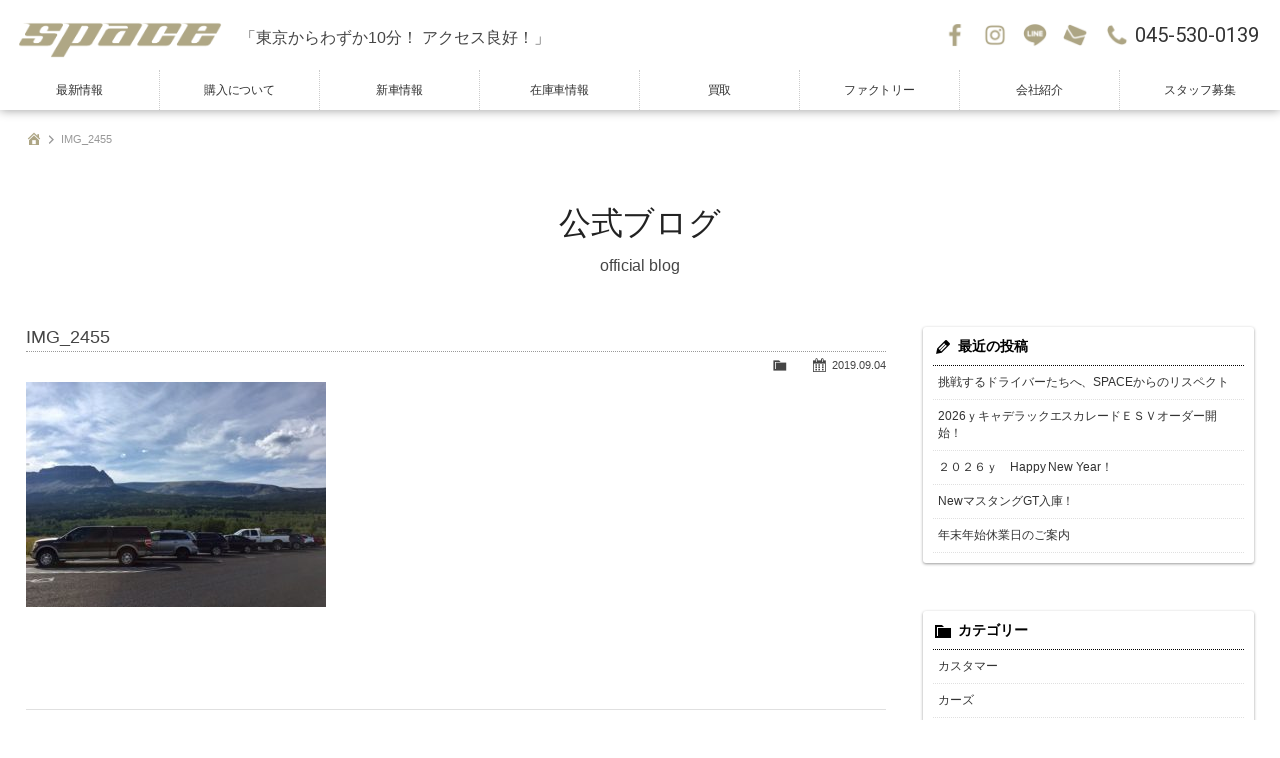

--- FILE ---
content_type: text/html; charset=UTF-8
request_url: https://www.space-jp.jp/img_2455
body_size: 10255
content:
<!doctype html>
<!--[if lt IE 7]>      <html class="no-js lt-ie9 lt-ie8 lt-ie7"> <![endif]-->
<!--[if IE 7]>         <html class="no-js lt-ie9 lt-ie8"> <![endif]-->
<!--[if IE 8]>         <html class="no-js lt-ie9"> <![endif]-->
<!--[if gt IE 8]><!--> <html class="no-js"> <!--<![endif]-->
<head>

<!-- Google Tag Manager -->
<script>(function(w,d,s,l,i){w[l]=w[l]||[];w[l].push({'gtm.start':
new Date().getTime(),event:'gtm.js'});var f=d.getElementsByTagName(s)[0],
j=d.createElement(s),dl=l!='dataLayer'?'&l='+l:'';j.async=true;j.src=
'https://www.googletagmanager.com/gtm.js?id='+i+dl;f.parentNode.insertBefore(j,f);
})(window,document,'script','dataLayer','GTM-WCT8DCV');</script>
<!-- End Google Tag Manager -->




<meta charset="UTF-8">
<title>IMG_2455 | SPACE【アメ車 スペース横浜】アメ車・逆輸入車の新車販売｜中古車販売</title>
<meta name="viewport" content="width=device-width, user-scalable=yes, initial-scale=1">
<meta name="format-detection" content="telephone=no">

<!-- Web Font -->
<link href="https://maxcdn.bootstrapcdn.com/font-awesome/4.7.0/css/font-awesome.min.css" rel="stylesheet" />
<link href="https://fonts.googleapis.com/css?family=Roboto:100,300,400,700" rel="stylesheet" />

<!-- CSS -->
<link href="https://www.space-jp.jp/wordpress/wp-content/themes/space-jp/css/common.css?1768690927" rel="stylesheet" />
<link href="https://www.space-jp.jp/wordpress/wp-content/themes/space-jp/css/contents.css?1768690927" rel="stylesheet" />

<!--[if lt IE 9]>
<script src="https://oss.maxcdn.com/html5shiv/3.7.2/html5shiv.min.js"></script>
<script src="https://oss.maxcdn.com/respond/1.4.2/respond.min.js"></script>
<![endif]--> 
<!--[if gte IE 9]>
  <style type="text/css">
    .gradient {
       filter: none;
    }
  </style>
<![endif]-->
<script src="https://code.jquery.com/jquery-1.11.0.min.js"></script>
<script src="https://www.space-jp.jp/wordpress/wp-content/themes/space-jp/js/modernizr-2.6.2-respond-1.1.0.min.js"></script>
<script src="https://www.space-jp.jp/wordpress/wp-content/themes/space-jp/js/ofi.min.js"></script>
<script>
$(function () {
  objectFitImages('.container-inner img');
});
</script>

<script src="https://www.space-jp.jp/wordpress/wp-content/themes/space-jp/js/jquery.inview.js"></script>
<script>
$(function() {
  // フェードイン
  $('.inviewfadeIn').on('inview', function(event, isInView, visiblePartX, visiblePartY) {
    if (isInView) {
      $(this).stop().addClass('fadeIn');
    } else {
      $(this).stop().removeClass('fadeIn');
    }
  });
});
</script>


		<!-- All in One SEO 4.9.3 - aioseo.com -->
	<meta name="robots" content="max-snippet:-1, max-image-preview:large, max-video-preview:-1" />
	<meta name="author" content="space"/>
	<link rel="canonical" href="https://www.space-jp.jp/img_2455" />
	<meta name="generator" content="All in One SEO (AIOSEO) 4.9.3" />
		<!-- All in One SEO -->

<link rel="alternate" title="oEmbed (JSON)" type="application/json+oembed" href="https://www.space-jp.jp/wp-json/oembed/1.0/embed?url=https%3A%2F%2Fwww.space-jp.jp%2Fimg_2455" />
<link rel="alternate" title="oEmbed (XML)" type="text/xml+oembed" href="https://www.space-jp.jp/wp-json/oembed/1.0/embed?url=https%3A%2F%2Fwww.space-jp.jp%2Fimg_2455&#038;format=xml" />
<style id='wp-img-auto-sizes-contain-inline-css' type='text/css'>
img:is([sizes=auto i],[sizes^="auto," i]){contain-intrinsic-size:3000px 1500px}
/*# sourceURL=wp-img-auto-sizes-contain-inline-css */
</style>
<link rel='stylesheet' id='sbi_styles-css' href='https://www.space-jp.jp/wordpress/wp-content/plugins/instagram-feed/css/sbi-styles.min.css?ver=6.6.1' type='text/css' media='all' />
<style id='wp-emoji-styles-inline-css' type='text/css'>

	img.wp-smiley, img.emoji {
		display: inline !important;
		border: none !important;
		box-shadow: none !important;
		height: 1em !important;
		width: 1em !important;
		margin: 0 0.07em !important;
		vertical-align: -0.1em !important;
		background: none !important;
		padding: 0 !important;
	}
/*# sourceURL=wp-emoji-styles-inline-css */
</style>
<style id='wp-block-library-inline-css' type='text/css'>
:root{--wp-block-synced-color:#7a00df;--wp-block-synced-color--rgb:122,0,223;--wp-bound-block-color:var(--wp-block-synced-color);--wp-editor-canvas-background:#ddd;--wp-admin-theme-color:#007cba;--wp-admin-theme-color--rgb:0,124,186;--wp-admin-theme-color-darker-10:#006ba1;--wp-admin-theme-color-darker-10--rgb:0,107,160.5;--wp-admin-theme-color-darker-20:#005a87;--wp-admin-theme-color-darker-20--rgb:0,90,135;--wp-admin-border-width-focus:2px}@media (min-resolution:192dpi){:root{--wp-admin-border-width-focus:1.5px}}.wp-element-button{cursor:pointer}:root .has-very-light-gray-background-color{background-color:#eee}:root .has-very-dark-gray-background-color{background-color:#313131}:root .has-very-light-gray-color{color:#eee}:root .has-very-dark-gray-color{color:#313131}:root .has-vivid-green-cyan-to-vivid-cyan-blue-gradient-background{background:linear-gradient(135deg,#00d084,#0693e3)}:root .has-purple-crush-gradient-background{background:linear-gradient(135deg,#34e2e4,#4721fb 50%,#ab1dfe)}:root .has-hazy-dawn-gradient-background{background:linear-gradient(135deg,#faaca8,#dad0ec)}:root .has-subdued-olive-gradient-background{background:linear-gradient(135deg,#fafae1,#67a671)}:root .has-atomic-cream-gradient-background{background:linear-gradient(135deg,#fdd79a,#004a59)}:root .has-nightshade-gradient-background{background:linear-gradient(135deg,#330968,#31cdcf)}:root .has-midnight-gradient-background{background:linear-gradient(135deg,#020381,#2874fc)}:root{--wp--preset--font-size--normal:16px;--wp--preset--font-size--huge:42px}.has-regular-font-size{font-size:1em}.has-larger-font-size{font-size:2.625em}.has-normal-font-size{font-size:var(--wp--preset--font-size--normal)}.has-huge-font-size{font-size:var(--wp--preset--font-size--huge)}.has-text-align-center{text-align:center}.has-text-align-left{text-align:left}.has-text-align-right{text-align:right}.has-fit-text{white-space:nowrap!important}#end-resizable-editor-section{display:none}.aligncenter{clear:both}.items-justified-left{justify-content:flex-start}.items-justified-center{justify-content:center}.items-justified-right{justify-content:flex-end}.items-justified-space-between{justify-content:space-between}.screen-reader-text{border:0;clip-path:inset(50%);height:1px;margin:-1px;overflow:hidden;padding:0;position:absolute;width:1px;word-wrap:normal!important}.screen-reader-text:focus{background-color:#ddd;clip-path:none;color:#444;display:block;font-size:1em;height:auto;left:5px;line-height:normal;padding:15px 23px 14px;text-decoration:none;top:5px;width:auto;z-index:100000}html :where(.has-border-color){border-style:solid}html :where([style*=border-top-color]){border-top-style:solid}html :where([style*=border-right-color]){border-right-style:solid}html :where([style*=border-bottom-color]){border-bottom-style:solid}html :where([style*=border-left-color]){border-left-style:solid}html :where([style*=border-width]){border-style:solid}html :where([style*=border-top-width]){border-top-style:solid}html :where([style*=border-right-width]){border-right-style:solid}html :where([style*=border-bottom-width]){border-bottom-style:solid}html :where([style*=border-left-width]){border-left-style:solid}html :where(img[class*=wp-image-]){height:auto;max-width:100%}:where(figure){margin:0 0 1em}html :where(.is-position-sticky){--wp-admin--admin-bar--position-offset:var(--wp-admin--admin-bar--height,0px)}@media screen and (max-width:600px){html :where(.is-position-sticky){--wp-admin--admin-bar--position-offset:0px}}

/*# sourceURL=wp-block-library-inline-css */
</style><style id='global-styles-inline-css' type='text/css'>
:root{--wp--preset--aspect-ratio--square: 1;--wp--preset--aspect-ratio--4-3: 4/3;--wp--preset--aspect-ratio--3-4: 3/4;--wp--preset--aspect-ratio--3-2: 3/2;--wp--preset--aspect-ratio--2-3: 2/3;--wp--preset--aspect-ratio--16-9: 16/9;--wp--preset--aspect-ratio--9-16: 9/16;--wp--preset--color--black: #000000;--wp--preset--color--cyan-bluish-gray: #abb8c3;--wp--preset--color--white: #ffffff;--wp--preset--color--pale-pink: #f78da7;--wp--preset--color--vivid-red: #cf2e2e;--wp--preset--color--luminous-vivid-orange: #ff6900;--wp--preset--color--luminous-vivid-amber: #fcb900;--wp--preset--color--light-green-cyan: #7bdcb5;--wp--preset--color--vivid-green-cyan: #00d084;--wp--preset--color--pale-cyan-blue: #8ed1fc;--wp--preset--color--vivid-cyan-blue: #0693e3;--wp--preset--color--vivid-purple: #9b51e0;--wp--preset--gradient--vivid-cyan-blue-to-vivid-purple: linear-gradient(135deg,rgb(6,147,227) 0%,rgb(155,81,224) 100%);--wp--preset--gradient--light-green-cyan-to-vivid-green-cyan: linear-gradient(135deg,rgb(122,220,180) 0%,rgb(0,208,130) 100%);--wp--preset--gradient--luminous-vivid-amber-to-luminous-vivid-orange: linear-gradient(135deg,rgb(252,185,0) 0%,rgb(255,105,0) 100%);--wp--preset--gradient--luminous-vivid-orange-to-vivid-red: linear-gradient(135deg,rgb(255,105,0) 0%,rgb(207,46,46) 100%);--wp--preset--gradient--very-light-gray-to-cyan-bluish-gray: linear-gradient(135deg,rgb(238,238,238) 0%,rgb(169,184,195) 100%);--wp--preset--gradient--cool-to-warm-spectrum: linear-gradient(135deg,rgb(74,234,220) 0%,rgb(151,120,209) 20%,rgb(207,42,186) 40%,rgb(238,44,130) 60%,rgb(251,105,98) 80%,rgb(254,248,76) 100%);--wp--preset--gradient--blush-light-purple: linear-gradient(135deg,rgb(255,206,236) 0%,rgb(152,150,240) 100%);--wp--preset--gradient--blush-bordeaux: linear-gradient(135deg,rgb(254,205,165) 0%,rgb(254,45,45) 50%,rgb(107,0,62) 100%);--wp--preset--gradient--luminous-dusk: linear-gradient(135deg,rgb(255,203,112) 0%,rgb(199,81,192) 50%,rgb(65,88,208) 100%);--wp--preset--gradient--pale-ocean: linear-gradient(135deg,rgb(255,245,203) 0%,rgb(182,227,212) 50%,rgb(51,167,181) 100%);--wp--preset--gradient--electric-grass: linear-gradient(135deg,rgb(202,248,128) 0%,rgb(113,206,126) 100%);--wp--preset--gradient--midnight: linear-gradient(135deg,rgb(2,3,129) 0%,rgb(40,116,252) 100%);--wp--preset--font-size--small: 13px;--wp--preset--font-size--medium: 20px;--wp--preset--font-size--large: 36px;--wp--preset--font-size--x-large: 42px;--wp--preset--spacing--20: 0.44rem;--wp--preset--spacing--30: 0.67rem;--wp--preset--spacing--40: 1rem;--wp--preset--spacing--50: 1.5rem;--wp--preset--spacing--60: 2.25rem;--wp--preset--spacing--70: 3.38rem;--wp--preset--spacing--80: 5.06rem;--wp--preset--shadow--natural: 6px 6px 9px rgba(0, 0, 0, 0.2);--wp--preset--shadow--deep: 12px 12px 50px rgba(0, 0, 0, 0.4);--wp--preset--shadow--sharp: 6px 6px 0px rgba(0, 0, 0, 0.2);--wp--preset--shadow--outlined: 6px 6px 0px -3px rgb(255, 255, 255), 6px 6px rgb(0, 0, 0);--wp--preset--shadow--crisp: 6px 6px 0px rgb(0, 0, 0);}:where(.is-layout-flex){gap: 0.5em;}:where(.is-layout-grid){gap: 0.5em;}body .is-layout-flex{display: flex;}.is-layout-flex{flex-wrap: wrap;align-items: center;}.is-layout-flex > :is(*, div){margin: 0;}body .is-layout-grid{display: grid;}.is-layout-grid > :is(*, div){margin: 0;}:where(.wp-block-columns.is-layout-flex){gap: 2em;}:where(.wp-block-columns.is-layout-grid){gap: 2em;}:where(.wp-block-post-template.is-layout-flex){gap: 1.25em;}:where(.wp-block-post-template.is-layout-grid){gap: 1.25em;}.has-black-color{color: var(--wp--preset--color--black) !important;}.has-cyan-bluish-gray-color{color: var(--wp--preset--color--cyan-bluish-gray) !important;}.has-white-color{color: var(--wp--preset--color--white) !important;}.has-pale-pink-color{color: var(--wp--preset--color--pale-pink) !important;}.has-vivid-red-color{color: var(--wp--preset--color--vivid-red) !important;}.has-luminous-vivid-orange-color{color: var(--wp--preset--color--luminous-vivid-orange) !important;}.has-luminous-vivid-amber-color{color: var(--wp--preset--color--luminous-vivid-amber) !important;}.has-light-green-cyan-color{color: var(--wp--preset--color--light-green-cyan) !important;}.has-vivid-green-cyan-color{color: var(--wp--preset--color--vivid-green-cyan) !important;}.has-pale-cyan-blue-color{color: var(--wp--preset--color--pale-cyan-blue) !important;}.has-vivid-cyan-blue-color{color: var(--wp--preset--color--vivid-cyan-blue) !important;}.has-vivid-purple-color{color: var(--wp--preset--color--vivid-purple) !important;}.has-black-background-color{background-color: var(--wp--preset--color--black) !important;}.has-cyan-bluish-gray-background-color{background-color: var(--wp--preset--color--cyan-bluish-gray) !important;}.has-white-background-color{background-color: var(--wp--preset--color--white) !important;}.has-pale-pink-background-color{background-color: var(--wp--preset--color--pale-pink) !important;}.has-vivid-red-background-color{background-color: var(--wp--preset--color--vivid-red) !important;}.has-luminous-vivid-orange-background-color{background-color: var(--wp--preset--color--luminous-vivid-orange) !important;}.has-luminous-vivid-amber-background-color{background-color: var(--wp--preset--color--luminous-vivid-amber) !important;}.has-light-green-cyan-background-color{background-color: var(--wp--preset--color--light-green-cyan) !important;}.has-vivid-green-cyan-background-color{background-color: var(--wp--preset--color--vivid-green-cyan) !important;}.has-pale-cyan-blue-background-color{background-color: var(--wp--preset--color--pale-cyan-blue) !important;}.has-vivid-cyan-blue-background-color{background-color: var(--wp--preset--color--vivid-cyan-blue) !important;}.has-vivid-purple-background-color{background-color: var(--wp--preset--color--vivid-purple) !important;}.has-black-border-color{border-color: var(--wp--preset--color--black) !important;}.has-cyan-bluish-gray-border-color{border-color: var(--wp--preset--color--cyan-bluish-gray) !important;}.has-white-border-color{border-color: var(--wp--preset--color--white) !important;}.has-pale-pink-border-color{border-color: var(--wp--preset--color--pale-pink) !important;}.has-vivid-red-border-color{border-color: var(--wp--preset--color--vivid-red) !important;}.has-luminous-vivid-orange-border-color{border-color: var(--wp--preset--color--luminous-vivid-orange) !important;}.has-luminous-vivid-amber-border-color{border-color: var(--wp--preset--color--luminous-vivid-amber) !important;}.has-light-green-cyan-border-color{border-color: var(--wp--preset--color--light-green-cyan) !important;}.has-vivid-green-cyan-border-color{border-color: var(--wp--preset--color--vivid-green-cyan) !important;}.has-pale-cyan-blue-border-color{border-color: var(--wp--preset--color--pale-cyan-blue) !important;}.has-vivid-cyan-blue-border-color{border-color: var(--wp--preset--color--vivid-cyan-blue) !important;}.has-vivid-purple-border-color{border-color: var(--wp--preset--color--vivid-purple) !important;}.has-vivid-cyan-blue-to-vivid-purple-gradient-background{background: var(--wp--preset--gradient--vivid-cyan-blue-to-vivid-purple) !important;}.has-light-green-cyan-to-vivid-green-cyan-gradient-background{background: var(--wp--preset--gradient--light-green-cyan-to-vivid-green-cyan) !important;}.has-luminous-vivid-amber-to-luminous-vivid-orange-gradient-background{background: var(--wp--preset--gradient--luminous-vivid-amber-to-luminous-vivid-orange) !important;}.has-luminous-vivid-orange-to-vivid-red-gradient-background{background: var(--wp--preset--gradient--luminous-vivid-orange-to-vivid-red) !important;}.has-very-light-gray-to-cyan-bluish-gray-gradient-background{background: var(--wp--preset--gradient--very-light-gray-to-cyan-bluish-gray) !important;}.has-cool-to-warm-spectrum-gradient-background{background: var(--wp--preset--gradient--cool-to-warm-spectrum) !important;}.has-blush-light-purple-gradient-background{background: var(--wp--preset--gradient--blush-light-purple) !important;}.has-blush-bordeaux-gradient-background{background: var(--wp--preset--gradient--blush-bordeaux) !important;}.has-luminous-dusk-gradient-background{background: var(--wp--preset--gradient--luminous-dusk) !important;}.has-pale-ocean-gradient-background{background: var(--wp--preset--gradient--pale-ocean) !important;}.has-electric-grass-gradient-background{background: var(--wp--preset--gradient--electric-grass) !important;}.has-midnight-gradient-background{background: var(--wp--preset--gradient--midnight) !important;}.has-small-font-size{font-size: var(--wp--preset--font-size--small) !important;}.has-medium-font-size{font-size: var(--wp--preset--font-size--medium) !important;}.has-large-font-size{font-size: var(--wp--preset--font-size--large) !important;}.has-x-large-font-size{font-size: var(--wp--preset--font-size--x-large) !important;}
/*# sourceURL=global-styles-inline-css */
</style>

<style id='classic-theme-styles-inline-css' type='text/css'>
/*! This file is auto-generated */
.wp-block-button__link{color:#fff;background-color:#32373c;border-radius:9999px;box-shadow:none;text-decoration:none;padding:calc(.667em + 2px) calc(1.333em + 2px);font-size:1.125em}.wp-block-file__button{background:#32373c;color:#fff;text-decoration:none}
/*# sourceURL=/wp-includes/css/classic-themes.min.css */
</style>
<link rel='stylesheet' id='contact-form-7-css' href='https://www.space-jp.jp/wordpress/wp-content/plugins/contact-form-7/includes/css/styles.css?ver=6.1.4' type='text/css' media='all' />
<link rel='stylesheet' id='dashicons-css' href='https://www.space-jp.jp/wordpress/wp-includes/css/dashicons.min.css?ver=6.9' type='text/css' media='all' />
<link rel='stylesheet' id='themename-style-css' href='https://www.space-jp.jp/wordpress/wp-content/themes/space-jp/style.css?ver=1.0' type='text/css' media='all' />
<link rel='stylesheet' id='fancybox-css' href='https://www.space-jp.jp/wordpress/wp-content/plugins/easy-fancybox/fancybox/1.5.4/jquery.fancybox.min.css?ver=6.9' type='text/css' media='screen' />
<script type="text/javascript" src="https://www.space-jp.jp/wordpress/wp-includes/js/jquery/jquery.min.js?ver=3.7.1" id="jquery-core-js"></script>
<script type="text/javascript" src="https://www.space-jp.jp/wordpress/wp-includes/js/jquery/jquery-migrate.min.js?ver=3.4.1" id="jquery-migrate-js"></script>
<link rel="https://api.w.org/" href="https://www.space-jp.jp/wp-json/" /><link rel="alternate" title="JSON" type="application/json" href="https://www.space-jp.jp/wp-json/wp/v2/media/2715" /><link rel="EditURI" type="application/rsd+xml" title="RSD" href="https://www.space-jp.jp/wordpress/xmlrpc.php?rsd" />
<meta name="generator" content="WordPress 6.9" />
<link rel='shortlink' href='https://www.space-jp.jp/?p=2715' />


</head>

<body>

<!-- Google Tag Manager (noscript) -->
<noscript><iframe src="https://www.googletagmanager.com/ns.html?id=GTM-WCT8DCV"
height="0" width="0" style="display:none;visibility:hidden"></iframe></noscript>
<!-- End Google Tag Manager (noscript) -->

<!-- Wrapper -->
<section id="wrapper" class="cf">

<!-- Header -->
<header id="header">
<div id="hrbody" class="cf">
<div id="hrm" class="cf">
<h1><a href="https://www.space-jp.jp">SPACE</a></h1>
<span class="header-catch">「東京からわずか10分！ アクセス良好！」</span>
<div id="hrcc" class="cf">
<ul class="cf">
<li class="hrul_fb"><a href="https://www.facebook.com/%E3%82%A2%E3%83%A1%E8%BB%8A%E5%B0%82%E9%96%80%E5%BA%97-%E3%82%B9%E3%83%9A%E3%83%BC%E3%82%B9-204896492975538/" target="_blank" title="Facebook">Facebook</a></li>
<li class="hrul_ins"><a href="https://www.instagram.com/space.yokohama/" target="_blank" title="Instagram">Instagram</a></li>
<li class="hrul_line"><a href="https://www.space-jp.jp/line" title="LINE">LINE</a></li>
<li class="hrul_mail"><a href="https://www.space-jp.jp/contact" title="お問い合わせ">お問い合わせ</a></li>
<li class="hrul_tel"><p><a href="tel:0455300139" title="045-530-0139">045-530-0139</a></p></li>
</ul>
</div>
</div>
<div id="menubody">
<a href="#menu" class="menu-link">MENU</a>
<!--Begin Pattern HTML-->
<nav id="menu" role="navigation">
<ul>
<li><a href="https://www.space-jp.jp/update">最新情報</a></li>
<li><a href="https://www.space-jp.jp/info">購入について</a></li>
<li><a href="https://www.space-jp.jp/newcar">新車情報</a></li>
<li><a href="https://www.space-jp.jp/stock">在庫車情報</a></li>
<!--<li><a href="https://www.space-jp.jp/gallery">カスタム</a></li>-->
<li><a href="https://www.amesha-kaitori.com/" target="_blank">買取</a></li>
<li><a href="https://space-factory.com" target="_blank">ファクトリー</a></li>
<li><a href="https://www.space-jp.jp/company">会社紹介</a></li>
<li><a href="https://www.space-jp.jp/recruit" target="_blank">スタッフ募集</a></li>
</ul>
</nav>
<!--End Pattern HTML-->
</div>
</div>
</header>
<!-- /Header -->

<!-- Pagetitle -->
<section id="pagetitle">
<div id="ptbody">
<div id="ptcc">
<ol class="breadcrumb"><li><a href="https://www.space-jp.jp/"><span class="dashicons dashicons-admin-home"></span></a></li><li class="active">IMG_2455</li></ol><h2>公式ブログ</h2>
<p>official blog</p>
</div>
</div>
</section>
<!-- /Pagetitle -->

<!-- Contents -->
<section id="msp">
<div id="mmbody" class="cf">

<div id="mcleft">

    <article class="post cf">
    <h2 class="title">IMG_2455</h2>
    <div class="blog_info cf">
      <ul>
        <li class="cal"><span class="dashicons dashicons-calendar-alt"></span>&nbsp;2019.09.04</li>
        <li class="cat"><span class="dashicons dashicons-category"></span>&nbsp;</li>
              </ul>
    </div>
    <p class="attachment"><a href='https://www.space-jp.jp/wordpress/wp-content/uploads/2019/09/IMG_2455.jpg'><img fetchpriority="high" decoding="async" width="300" height="225" src="https://www.space-jp.jp/wordpress/wp-content/uploads/2019/09/IMG_2455-300x225.jpg" class="attachment-medium size-medium" alt="" srcset="https://www.space-jp.jp/wordpress/wp-content/uploads/2019/09/IMG_2455-300x225.jpg 300w, https://www.space-jp.jp/wordpress/wp-content/uploads/2019/09/IMG_2455.jpg 640w" sizes="(max-width: 300px) 100vw, 300px" /></a></p>
  </article>
    
  <div class="nav-below cf">
    <span class="nav-previous"><a href="https://www.space-jp.jp/img_2455" rel="prev"><i class="fa fa-angle-double-left"></i> 前の記事</a></span>
    <span class="nav-next"></span>
  </div>


<!-- You can start editing here. -->


			<!-- If comments are closed. -->
		<p class="nocomments">コメントは受け付けていません。</p>

	

</div>

<div id="mcright">
<div class="widget-area">
<ul>

		<li id="recent-posts-2" class="widget-container cf widget_recent_entries">
		<h3 class="widget-title">最近の投稿</h3>
		<ul>
											<li>
					<a href="https://www.space-jp.jp/archives/4415">挑戦するドライバーたちへ、SPACEからのリスペクト</a>
									</li>
											<li>
					<a href="https://www.space-jp.jp/archives/4411">2026ｙキャデラックエスカレードＥＳＶオーダー開始！</a>
									</li>
											<li>
					<a href="https://www.space-jp.jp/archives/4402">２０２６ｙ　Happy New Year！</a>
									</li>
											<li>
					<a href="https://www.space-jp.jp/archives/4390">NewマスタングGT入庫！</a>
									</li>
											<li>
					<a href="https://www.space-jp.jp/archives/4385">年末年始休業日のご案内</a>
									</li>
					</ul>

		</li><li id="categories-2" class="widget-container cf widget_categories"><h3 class="widget-title">カテゴリー</h3>
			<ul>
					<li class="cat-item cat-item-3"><a href="https://www.space-jp.jp/archives/category/customer">カスタマー</a>
</li>
	<li class="cat-item cat-item-4"><a href="https://www.space-jp.jp/archives/category/cars">カーズ</a>
</li>
	<li class="cat-item cat-item-1"><a href="https://www.space-jp.jp/archives/category/news">ニュース</a>
</li>
	<li class="cat-item cat-item-36"><a href="https://www.space-jp.jp/archives/category/factory">ファクトリー</a>
</li>
	<li class="cat-item cat-item-2"><a href="https://www.space-jp.jp/archives/category/blog">ブログ</a>
</li>
			</ul>

			</li><li id="calendar-2" class="widget-container cf widget_calendar"><h3 class="widget-title">カレンダー</h3><div id="calendar_wrap" class="calendar_wrap"><table id="wp-calendar" class="wp-calendar-table">
	<caption>2026年1月</caption>
	<thead>
	<tr>
		<th scope="col" aria-label="月曜日">月</th>
		<th scope="col" aria-label="火曜日">火</th>
		<th scope="col" aria-label="水曜日">水</th>
		<th scope="col" aria-label="木曜日">木</th>
		<th scope="col" aria-label="金曜日">金</th>
		<th scope="col" aria-label="土曜日">土</th>
		<th scope="col" aria-label="日曜日">日</th>
	</tr>
	</thead>
	<tbody>
	<tr>
		<td colspan="3" class="pad">&nbsp;</td><td><a href="https://www.space-jp.jp/archives/date/2026/01/01" aria-label="2026年1月1日 に投稿を公開">1</a></td><td>2</td><td>3</td><td><a href="https://www.space-jp.jp/archives/date/2026/01/04" aria-label="2026年1月4日 に投稿を公開">4</a></td>
	</tr>
	<tr>
		<td>5</td><td>6</td><td>7</td><td>8</td><td>9</td><td>10</td><td>11</td>
	</tr>
	<tr>
		<td>12</td><td>13</td><td>14</td><td>15</td><td><a href="https://www.space-jp.jp/archives/date/2026/01/16" aria-label="2026年1月16日 に投稿を公開">16</a></td><td>17</td><td id="today">18</td>
	</tr>
	<tr>
		<td>19</td><td>20</td><td>21</td><td>22</td><td>23</td><td>24</td><td>25</td>
	</tr>
	<tr>
		<td>26</td><td>27</td><td>28</td><td>29</td><td>30</td><td>31</td>
		<td class="pad" colspan="1">&nbsp;</td>
	</tr>
	</tbody>
	</table><nav aria-label="前と次の月" class="wp-calendar-nav">
		<span class="wp-calendar-nav-prev"><a href="https://www.space-jp.jp/archives/date/2025/12">&laquo; 12月</a></span>
		<span class="pad">&nbsp;</span>
		<span class="wp-calendar-nav-next">&nbsp;</span>
	</nav></div></li><li id="archives-2" class="widget-container cf widget_archive"><h3 class="widget-title">アーカイブ</h3>
			<ul>
					<li><a href='https://www.space-jp.jp/archives/date/2026/01'>2026年1月</a></li>
	<li><a href='https://www.space-jp.jp/archives/date/2025/12'>2025年12月</a></li>
	<li><a href='https://www.space-jp.jp/archives/date/2025/08'>2025年8月</a></li>
	<li><a href='https://www.space-jp.jp/archives/date/2025/04'>2025年4月</a></li>
	<li><a href='https://www.space-jp.jp/archives/date/2025/01'>2025年1月</a></li>
	<li><a href='https://www.space-jp.jp/archives/date/2024/04'>2024年4月</a></li>
	<li><a href='https://www.space-jp.jp/archives/date/2023/12'>2023年12月</a></li>
	<li><a href='https://www.space-jp.jp/archives/date/2023/10'>2023年10月</a></li>
	<li><a href='https://www.space-jp.jp/archives/date/2023/06'>2023年6月</a></li>
	<li><a href='https://www.space-jp.jp/archives/date/2023/03'>2023年3月</a></li>
	<li><a href='https://www.space-jp.jp/archives/date/2023/01'>2023年1月</a></li>
	<li><a href='https://www.space-jp.jp/archives/date/2022/12'>2022年12月</a></li>
	<li><a href='https://www.space-jp.jp/archives/date/2022/11'>2022年11月</a></li>
	<li><a href='https://www.space-jp.jp/archives/date/2022/10'>2022年10月</a></li>
	<li><a href='https://www.space-jp.jp/archives/date/2022/09'>2022年9月</a></li>
	<li><a href='https://www.space-jp.jp/archives/date/2022/08'>2022年8月</a></li>
	<li><a href='https://www.space-jp.jp/archives/date/2022/06'>2022年6月</a></li>
	<li><a href='https://www.space-jp.jp/archives/date/2022/04'>2022年4月</a></li>
	<li><a href='https://www.space-jp.jp/archives/date/2022/03'>2022年3月</a></li>
	<li><a href='https://www.space-jp.jp/archives/date/2022/02'>2022年2月</a></li>
	<li><a href='https://www.space-jp.jp/archives/date/2022/01'>2022年1月</a></li>
	<li><a href='https://www.space-jp.jp/archives/date/2021/12'>2021年12月</a></li>
	<li><a href='https://www.space-jp.jp/archives/date/2021/11'>2021年11月</a></li>
	<li><a href='https://www.space-jp.jp/archives/date/2021/09'>2021年9月</a></li>
	<li><a href='https://www.space-jp.jp/archives/date/2021/08'>2021年8月</a></li>
	<li><a href='https://www.space-jp.jp/archives/date/2021/07'>2021年7月</a></li>
	<li><a href='https://www.space-jp.jp/archives/date/2021/06'>2021年6月</a></li>
	<li><a href='https://www.space-jp.jp/archives/date/2021/05'>2021年5月</a></li>
	<li><a href='https://www.space-jp.jp/archives/date/2021/03'>2021年3月</a></li>
	<li><a href='https://www.space-jp.jp/archives/date/2021/02'>2021年2月</a></li>
	<li><a href='https://www.space-jp.jp/archives/date/2021/01'>2021年1月</a></li>
	<li><a href='https://www.space-jp.jp/archives/date/2020/12'>2020年12月</a></li>
	<li><a href='https://www.space-jp.jp/archives/date/2020/10'>2020年10月</a></li>
	<li><a href='https://www.space-jp.jp/archives/date/2020/09'>2020年9月</a></li>
	<li><a href='https://www.space-jp.jp/archives/date/2020/08'>2020年8月</a></li>
	<li><a href='https://www.space-jp.jp/archives/date/2020/07'>2020年7月</a></li>
	<li><a href='https://www.space-jp.jp/archives/date/2020/06'>2020年6月</a></li>
	<li><a href='https://www.space-jp.jp/archives/date/2020/05'>2020年5月</a></li>
	<li><a href='https://www.space-jp.jp/archives/date/2020/04'>2020年4月</a></li>
	<li><a href='https://www.space-jp.jp/archives/date/2020/03'>2020年3月</a></li>
	<li><a href='https://www.space-jp.jp/archives/date/2020/02'>2020年2月</a></li>
	<li><a href='https://www.space-jp.jp/archives/date/2020/01'>2020年1月</a></li>
	<li><a href='https://www.space-jp.jp/archives/date/2019/12'>2019年12月</a></li>
	<li><a href='https://www.space-jp.jp/archives/date/2019/11'>2019年11月</a></li>
	<li><a href='https://www.space-jp.jp/archives/date/2019/10'>2019年10月</a></li>
	<li><a href='https://www.space-jp.jp/archives/date/2019/09'>2019年9月</a></li>
	<li><a href='https://www.space-jp.jp/archives/date/2019/08'>2019年8月</a></li>
	<li><a href='https://www.space-jp.jp/archives/date/2019/06'>2019年6月</a></li>
	<li><a href='https://www.space-jp.jp/archives/date/2019/04'>2019年4月</a></li>
	<li><a href='https://www.space-jp.jp/archives/date/2019/03'>2019年3月</a></li>
	<li><a href='https://www.space-jp.jp/archives/date/2019/02'>2019年2月</a></li>
	<li><a href='https://www.space-jp.jp/archives/date/2019/01'>2019年1月</a></li>
	<li><a href='https://www.space-jp.jp/archives/date/2018/12'>2018年12月</a></li>
	<li><a href='https://www.space-jp.jp/archives/date/2018/11'>2018年11月</a></li>
	<li><a href='https://www.space-jp.jp/archives/date/2018/10'>2018年10月</a></li>
	<li><a href='https://www.space-jp.jp/archives/date/2018/09'>2018年9月</a></li>
	<li><a href='https://www.space-jp.jp/archives/date/2018/08'>2018年8月</a></li>
	<li><a href='https://www.space-jp.jp/archives/date/2018/07'>2018年7月</a></li>
	<li><a href='https://www.space-jp.jp/archives/date/2018/06'>2018年6月</a></li>
	<li><a href='https://www.space-jp.jp/archives/date/2018/05'>2018年5月</a></li>
	<li><a href='https://www.space-jp.jp/archives/date/2018/04'>2018年4月</a></li>
	<li><a href='https://www.space-jp.jp/archives/date/2018/03'>2018年3月</a></li>
	<li><a href='https://www.space-jp.jp/archives/date/2018/02'>2018年2月</a></li>
	<li><a href='https://www.space-jp.jp/archives/date/2018/01'>2018年1月</a></li>
	<li><a href='https://www.space-jp.jp/archives/date/2017/12'>2017年12月</a></li>
	<li><a href='https://www.space-jp.jp/archives/date/2017/11'>2017年11月</a></li>
	<li><a href='https://www.space-jp.jp/archives/date/2017/10'>2017年10月</a></li>
	<li><a href='https://www.space-jp.jp/archives/date/2017/09'>2017年9月</a></li>
	<li><a href='https://www.space-jp.jp/archives/date/2017/08'>2017年8月</a></li>
	<li><a href='https://www.space-jp.jp/archives/date/2017/07'>2017年7月</a></li>
	<li><a href='https://www.space-jp.jp/archives/date/2017/06'>2017年6月</a></li>
	<li><a href='https://www.space-jp.jp/archives/date/2017/05'>2017年5月</a></li>
			</ul>

			</li></ul>
</div>
</div>

</div>
</section>
<!-- /Contents -->

</section>
<!-- /Wrapper -->

<!-- Footer -->
<footer id="footer">
<div id="ftbody" class="cf">
<ul>
<li><a href="https://www.space-jp.jp">ホーム</a></li>
<li><a href="https://www.space-jp.jp/update">最新情報</a></li>
<li><a href="https://www.space-jp.jp/info">購入について</a></li>
<li><a href="https://www.space-jp.jp/newcar">新車情報</a></li>
<li><a href="https://www.space-jp.jp/stock">在庫車情報</a></li>
<li><a href="http://www.space-factory.com" target="_blank">ファクトリー</a></li>
<li><a href="https://www.space-jp.jp/company">会社紹介</a></li>
<!--<li><a href="https://www.space-jp.jp/gallery">カスタム</a></li>-->
<li><a href="https://www.amesha-kaitori.com/" target="_blank">買取</a></li>


<li><a href="https://www.space-jp.jp/officialblog">公式ブログ</a></li>
<li><a href="http://www.space-jp.jp/recruit" target="_blank">スタッフ募集</a></li>
<li><a href="https://www.space-jp.jp/contact">お問い合わせ</a></li>
<li><a href="https://www.space-jp.jp/privacy">プライバシーポリシー</a></li>
<li><a href="https://www.space-jp.jp/haijo">暴力団排除条例に関して</a></li>
</ul>
<p>Copyright&nbsp;&copy;&nbsp;Space. All Rights Reserved.</p>
</div>
</footer>
<!-- /Footer -->



<!-- Scripts -->


<!-- menu toggle -->
<script>
$(document).ready(function() {
	$('body').addClass('js');
	var $menu = $('#menu'),
	$menulink = $('.menu-link');
	
	$menulink.click(function() {
	$menulink.toggleClass('active');
	$menu.toggleClass('active');
	return false;
	});
});
//@ sourceURL=pen.js
</script>




<script type="text/javascript" src="https://www.space-jp.jp/wordpress/wp-content/themes/space-jp/js/footerFixed.js"></script>


<script type="speculationrules">
{"prefetch":[{"source":"document","where":{"and":[{"href_matches":"/*"},{"not":{"href_matches":["/wordpress/wp-*.php","/wordpress/wp-admin/*","/wordpress/wp-content/uploads/*","/wordpress/wp-content/*","/wordpress/wp-content/plugins/*","/wordpress/wp-content/themes/space-jp/*","/*\\?(.+)"]}},{"not":{"selector_matches":"a[rel~=\"nofollow\"]"}},{"not":{"selector_matches":".no-prefetch, .no-prefetch a"}}]},"eagerness":"conservative"}]}
</script>
<!-- Instagram Feed JS -->
<script type="text/javascript">
var sbiajaxurl = "https://www.space-jp.jp/wordpress/wp-admin/admin-ajax.php";
</script>
<script type="text/javascript" src="https://www.space-jp.jp/wordpress/wp-includes/js/dist/hooks.min.js?ver=dd5603f07f9220ed27f1" id="wp-hooks-js"></script>
<script type="text/javascript" src="https://www.space-jp.jp/wordpress/wp-includes/js/dist/i18n.min.js?ver=c26c3dc7bed366793375" id="wp-i18n-js"></script>
<script type="text/javascript" id="wp-i18n-js-after">
/* <![CDATA[ */
wp.i18n.setLocaleData( { 'text direction\u0004ltr': [ 'ltr' ] } );
//# sourceURL=wp-i18n-js-after
/* ]]> */
</script>
<script type="text/javascript" src="https://www.space-jp.jp/wordpress/wp-content/plugins/contact-form-7/includes/swv/js/index.js?ver=6.1.4" id="swv-js"></script>
<script type="text/javascript" id="contact-form-7-js-translations">
/* <![CDATA[ */
( function( domain, translations ) {
	var localeData = translations.locale_data[ domain ] || translations.locale_data.messages;
	localeData[""].domain = domain;
	wp.i18n.setLocaleData( localeData, domain );
} )( "contact-form-7", {"translation-revision-date":"2025-11-30 08:12:23+0000","generator":"GlotPress\/4.0.3","domain":"messages","locale_data":{"messages":{"":{"domain":"messages","plural-forms":"nplurals=1; plural=0;","lang":"ja_JP"},"This contact form is placed in the wrong place.":["\u3053\u306e\u30b3\u30f3\u30bf\u30af\u30c8\u30d5\u30a9\u30fc\u30e0\u306f\u9593\u9055\u3063\u305f\u4f4d\u7f6e\u306b\u7f6e\u304b\u308c\u3066\u3044\u307e\u3059\u3002"],"Error:":["\u30a8\u30e9\u30fc:"]}},"comment":{"reference":"includes\/js\/index.js"}} );
//# sourceURL=contact-form-7-js-translations
/* ]]> */
</script>
<script type="text/javascript" id="contact-form-7-js-before">
/* <![CDATA[ */
var wpcf7 = {
    "api": {
        "root": "https:\/\/www.space-jp.jp\/wp-json\/",
        "namespace": "contact-form-7\/v1"
    }
};
//# sourceURL=contact-form-7-js-before
/* ]]> */
</script>
<script type="text/javascript" src="https://www.space-jp.jp/wordpress/wp-content/plugins/contact-form-7/includes/js/index.js?ver=6.1.4" id="contact-form-7-js"></script>
<script type="text/javascript" src="https://www.space-jp.jp/wordpress/wp-content/plugins/easy-fancybox/vendor/purify.min.js?ver=6.9" id="fancybox-purify-js"></script>
<script type="text/javascript" id="jquery-fancybox-js-extra">
/* <![CDATA[ */
var efb_i18n = {"close":"Close","next":"Next","prev":"Previous","startSlideshow":"Start slideshow","toggleSize":"Toggle size"};
//# sourceURL=jquery-fancybox-js-extra
/* ]]> */
</script>
<script type="text/javascript" src="https://www.space-jp.jp/wordpress/wp-content/plugins/easy-fancybox/fancybox/1.5.4/jquery.fancybox.min.js?ver=6.9" id="jquery-fancybox-js"></script>
<script type="text/javascript" id="jquery-fancybox-js-after">
/* <![CDATA[ */
var fb_timeout, fb_opts={'autoScale':true,'showCloseButton':true,'margin':20,'pixelRatio':'false','centerOnScroll':true,'enableEscapeButton':true,'overlayShow':true,'hideOnOverlayClick':true,'minViewportWidth':320,'minVpHeight':320,'disableCoreLightbox':'true','enableBlockControls':'true','fancybox_openBlockControls':'true' };
if(typeof easy_fancybox_handler==='undefined'){
var easy_fancybox_handler=function(){
jQuery([".nolightbox","a.wp-block-file__button","a.pin-it-button","a[href*='pinterest.com\/pin\/create']","a[href*='facebook.com\/share']","a[href*='twitter.com\/share']"].join(',')).addClass('nofancybox');
jQuery('a.fancybox-close').on('click',function(e){e.preventDefault();jQuery.fancybox.close()});
/* IMG */
						var unlinkedImageBlocks=jQuery(".wp-block-image > img:not(.nofancybox,figure.nofancybox>img)");
						unlinkedImageBlocks.wrap(function() {
							var href = jQuery( this ).attr( "src" );
							return "<a href='" + href + "'></a>";
						});
var fb_IMG_select=jQuery('a[href*=".jpg" i]:not(.nofancybox,li.nofancybox>a,figure.nofancybox>a),area[href*=".jpg" i]:not(.nofancybox),a[href*=".jpeg" i]:not(.nofancybox,li.nofancybox>a,figure.nofancybox>a),area[href*=".jpeg" i]:not(.nofancybox),a[href*=".png" i]:not(.nofancybox,li.nofancybox>a,figure.nofancybox>a),area[href*=".png" i]:not(.nofancybox),a[href*=".JPG" i]:not(.nofancybox,li.nofancybox>a,figure.nofancybox>a),area[href*=".JPG" i]:not(.nofancybox),a[href*=".JPEG" i]:not(.nofancybox,li.nofancybox>a,figure.nofancybox>a),area[href*=".JPEG" i]:not(.nofancybox),a[href*=".PNG" i]:not(.nofancybox,li.nofancybox>a,figure.nofancybox>a),area[href*=".PNG" i]:not(.nofancybox)');
fb_IMG_select.addClass('fancybox image').attr('rel','gallery');
jQuery('a.fancybox,area.fancybox,.fancybox>a').each(function(){jQuery(this).fancybox(jQuery.extend(true,{},fb_opts,{'transition':'elastic','transitionIn':'elastic','easingIn':'easeOutBack','transitionOut':'elastic','easingOut':'easeInBack','opacity':false,'hideOnContentClick':false,'titleShow':true,'titlePosition':'over','titleFromAlt':true,'showNavArrows':true,'enableKeyboardNav':true,'cyclic':false,'mouseWheel':'true'}))});
/* YouTube */
jQuery('a[href*="youtu.be/" i],area[href*="youtu.be/" i],a[href*="youtube.com/" i],area[href*="youtube.com/" i]' ).filter(function(){return this.href.match(/\/(?:youtu\.be|watch\?|embed\/)/);}).not('.nofancybox,li.nofancybox>a').addClass('fancybox-youtube');
jQuery('a.fancybox-youtube,area.fancybox-youtube,.fancybox-youtube>a').each(function(){jQuery(this).fancybox(jQuery.extend(true,{},fb_opts,{'type':'iframe','width':640,'height':360,'keepRatio':1,'aspectRatio':1,'titleShow':false,'titlePosition':'float','titleFromAlt':true,'onStart':function(a,i,o){var splitOn=a[i].href.indexOf("?");var urlParms=(splitOn>-1)?a[i].href.substring(splitOn):"";o.allowfullscreen=(urlParms.indexOf("fs=0")>-1)?false:true;o.href=a[i].href.replace(/https?:\/\/(?:www\.)?youtu(?:\.be\/([^\?]+)\??|be\.com\/watch\?(.*(?=v=))v=([^&]+))(.*)/gi,"https://www.youtube.com/embed/$1$3?$2$4&autoplay=1");}}))});
};};
jQuery(easy_fancybox_handler);jQuery(document).on('post-load',easy_fancybox_handler);

//# sourceURL=jquery-fancybox-js-after
/* ]]> */
</script>
<script type="text/javascript" src="https://www.space-jp.jp/wordpress/wp-content/plugins/easy-fancybox/vendor/jquery.easing.min.js?ver=1.4.1" id="jquery-easing-js"></script>
<script type="text/javascript" src="https://www.space-jp.jp/wordpress/wp-content/plugins/easy-fancybox/vendor/jquery.mousewheel.min.js?ver=3.1.13" id="jquery-mousewheel-js"></script>
<script id="wp-emoji-settings" type="application/json">
{"baseUrl":"https://s.w.org/images/core/emoji/17.0.2/72x72/","ext":".png","svgUrl":"https://s.w.org/images/core/emoji/17.0.2/svg/","svgExt":".svg","source":{"concatemoji":"https://www.space-jp.jp/wordpress/wp-includes/js/wp-emoji-release.min.js?ver=6.9"}}
</script>
<script type="module">
/* <![CDATA[ */
/*! This file is auto-generated */
const a=JSON.parse(document.getElementById("wp-emoji-settings").textContent),o=(window._wpemojiSettings=a,"wpEmojiSettingsSupports"),s=["flag","emoji"];function i(e){try{var t={supportTests:e,timestamp:(new Date).valueOf()};sessionStorage.setItem(o,JSON.stringify(t))}catch(e){}}function c(e,t,n){e.clearRect(0,0,e.canvas.width,e.canvas.height),e.fillText(t,0,0);t=new Uint32Array(e.getImageData(0,0,e.canvas.width,e.canvas.height).data);e.clearRect(0,0,e.canvas.width,e.canvas.height),e.fillText(n,0,0);const a=new Uint32Array(e.getImageData(0,0,e.canvas.width,e.canvas.height).data);return t.every((e,t)=>e===a[t])}function p(e,t){e.clearRect(0,0,e.canvas.width,e.canvas.height),e.fillText(t,0,0);var n=e.getImageData(16,16,1,1);for(let e=0;e<n.data.length;e++)if(0!==n.data[e])return!1;return!0}function u(e,t,n,a){switch(t){case"flag":return n(e,"\ud83c\udff3\ufe0f\u200d\u26a7\ufe0f","\ud83c\udff3\ufe0f\u200b\u26a7\ufe0f")?!1:!n(e,"\ud83c\udde8\ud83c\uddf6","\ud83c\udde8\u200b\ud83c\uddf6")&&!n(e,"\ud83c\udff4\udb40\udc67\udb40\udc62\udb40\udc65\udb40\udc6e\udb40\udc67\udb40\udc7f","\ud83c\udff4\u200b\udb40\udc67\u200b\udb40\udc62\u200b\udb40\udc65\u200b\udb40\udc6e\u200b\udb40\udc67\u200b\udb40\udc7f");case"emoji":return!a(e,"\ud83e\u1fac8")}return!1}function f(e,t,n,a){let r;const o=(r="undefined"!=typeof WorkerGlobalScope&&self instanceof WorkerGlobalScope?new OffscreenCanvas(300,150):document.createElement("canvas")).getContext("2d",{willReadFrequently:!0}),s=(o.textBaseline="top",o.font="600 32px Arial",{});return e.forEach(e=>{s[e]=t(o,e,n,a)}),s}function r(e){var t=document.createElement("script");t.src=e,t.defer=!0,document.head.appendChild(t)}a.supports={everything:!0,everythingExceptFlag:!0},new Promise(t=>{let n=function(){try{var e=JSON.parse(sessionStorage.getItem(o));if("object"==typeof e&&"number"==typeof e.timestamp&&(new Date).valueOf()<e.timestamp+604800&&"object"==typeof e.supportTests)return e.supportTests}catch(e){}return null}();if(!n){if("undefined"!=typeof Worker&&"undefined"!=typeof OffscreenCanvas&&"undefined"!=typeof URL&&URL.createObjectURL&&"undefined"!=typeof Blob)try{var e="postMessage("+f.toString()+"("+[JSON.stringify(s),u.toString(),c.toString(),p.toString()].join(",")+"));",a=new Blob([e],{type:"text/javascript"});const r=new Worker(URL.createObjectURL(a),{name:"wpTestEmojiSupports"});return void(r.onmessage=e=>{i(n=e.data),r.terminate(),t(n)})}catch(e){}i(n=f(s,u,c,p))}t(n)}).then(e=>{for(const n in e)a.supports[n]=e[n],a.supports.everything=a.supports.everything&&a.supports[n],"flag"!==n&&(a.supports.everythingExceptFlag=a.supports.everythingExceptFlag&&a.supports[n]);var t;a.supports.everythingExceptFlag=a.supports.everythingExceptFlag&&!a.supports.flag,a.supports.everything||((t=a.source||{}).concatemoji?r(t.concatemoji):t.wpemoji&&t.twemoji&&(r(t.twemoji),r(t.wpemoji)))});
//# sourceURL=https://www.space-jp.jp/wordpress/wp-includes/js/wp-emoji-loader.min.js
/* ]]> */
</script>


</body>
</html>


--- FILE ---
content_type: text/css
request_url: https://www.space-jp.jp/wordpress/wp-content/themes/space-jp/css/common.css?1768690927
body_size: 2270
content:

* {
  margin: 0px;
  padding: 0px;
  border-top-style: none;
  border-right-style: none;
  border-bottom-style: none;
  border-left-style: none;
  -webkit-box-sizing: border-box;
  -moz-box-sizing: border-box;
  -o-box-sizing: border-box;
  -ms-box-sizing: border-box;
  box-sizing: border-box;
  list-style: none;
}

html {
  height: 100%;
  width: 100%;
}

body {
  color: #454545;
  font-size: 12px;
  font-family: 'Lucida Grande','Hiragino Kaku Gothic ProN',Meiryo, sans-serif;
  height: 100%;
  width: 100%;
  letter-spacing: -0.001em;
  -webkit-text-size-adjust: 100%;
}


/* For modern browsers */
.cf:before, .cf:after {
  content: "";
  display: table;
}
.cf:after {
  clear: both;
}


/* For IE 6/7 (trigger hasLayout) */
.cf {
  zoom: 1;
  overflow: hidden;
}


.inviewfadeIn {
  opacity: 0;
  -webkit-transition: all 0.4s ease;
  -moz-transition: all 0.4s ease;
  -o-transition: all 0.4s ease;
  transition: all 0.4s ease;
}

.fadeIn {
  opacity: 1.0;
}

img {
  vertical-align: bottom;
  width: 100%;
  height: auto;
}

a {
  color: #333;
  text-decoration: underline;
  -webkit-transition: all 0.4s ease;
  -moz-transition: all 0.4s ease;
  -o-transition: all 0.4s ease;
  transition: all 0.4s ease;
}

a:hover {
  color: #000;
  text-decoration: none;
}

.b-m10 {
  padding: 0px;
  margin-top: 0px;
  margin-right: 0px;
  margin-bottom: 10px;
  margin-left: 0px;
}

.b-m15 {
  padding: 0px;
  margin-top: 0px;
  margin-right: 0px;
  margin-bottom: 15px;
  margin-left: 0px;
}

.b-m20 {
  padding: 0px;
  margin-top: 0px;
  margin-right: 0px;
  margin-bottom: 20px;
  margin-left: 0px;
}

.b-m25 {
  padding: 0px;
  margin-top: 0px;
  margin-right: 0px;
  margin-bottom: 25px;
  margin-left: 0px;
}

.b-m15cb {
  padding: 0px;
  margin-top: 0px;
  margin-right: 0px;
  margin-bottom: 15px;
  margin-left: 0px;
  clear: both;
}

.b-m20cb {
  padding: 0px;
  margin-top: 0px;
  margin-right: 0px;
  margin-bottom: 20px;
  margin-left: 0px;
  clear: both;
}

.b-m25cb {
  padding: 0px;
  margin-top: 0px;
  margin-right: 0px;
  margin-bottom: 25px;
  margin-left: 0px;
  clear: both;
}

.b-m30cb {
  padding: 0px;
  margin-top: 0px;
  margin-right: 0px;
  margin-bottom: 30px;
  margin-left: 0px;
  clear: both;
}

.b-m35cb {
  padding: 0px;
  margin-top: 0px;
  margin-right: 0px;
  margin-bottom: 35px;
  margin-left: 0px;
  clear: both;
}

.b-m40cb {
  padding: 0px;
  margin-top: 0px;
  margin-right: 0px;
  margin-bottom: 40px;
  margin-left: 0px;
  clear: both;
}

.b-m45cb {
  padding: 0px;
  margin-top: 0px;
  margin-right: 0px;
  margin-bottom: 45px;
  margin-left: 0px;
  clear: both;
}

.b-m70cb {
  padding: 0px;
  margin-top: 0px;
  margin-right: 0px;
  margin-bottom: 70px;
  margin-left: 0px;
  clear: both;
}

.tac {
  text-align: center;
}

.img-container {
  position: relative;
  margin: 0;
}

.img-container::before {
  padding-top: 66.66%;
  display: block;
  content: "";
}

.img-container .container-inner {
  display: -webkit-flex;
  display: flex;
  -webkit-justify-content: center;
  justify-content: center;
  -webkit-align-items: center;
  align-items: center;
  overflow: hidden;
  position: absolute;
  top: 0;
  left: 0;
  bottom: 0;
  right: 0;
}

.img-container .container-inner img {
  width: 100%;
  height: 100%;
  object-fit: cover;
  font-family: 'object-fit: cover;';
}



/* Style for PCs */
@media screen and (min-width: 1025px) {
  
  #wrapper {
    width: auto;
    height: auto;
    font-size: 100%;
    margin: 0 auto;
    background-color: #fff;
  }
  
  img {
    -ms-interpolation-mode: bicubic;
  }
  
  .pc {
  }
  
  .phone {
    display: none;
  }
  
  .imglist {
    width: 25%;
    height: auto;
    display: block;
    float: left;
  }
  
  
  /* Header */
  
  #header {
    width: 100%;
    height: auto;
    padding: 0;
    background-color: #fff;
    box-shadow: 0px 0px 10px #999;
    position: fixed;
    z-index: 11000;
  }
  
  #header #hrbody {
    width: 100%;
    max-width: 1400px;
    height: auto;
    display: block;
    margin: 0 auto;
  }
  
  #header h1 {
    width: 240px;
    height: 70px;
    display: block;
    margin: 0;
    float: left;
  }
  
  #header h1 a {
    width: 240px;
    height: 70px;
    display: block;
    margin: 0;
    background-image: url(../img/header/logo.png);
    background-repeat: no-repeat;
    background-position: center 65%;
    background-size: 90% auto;
    text-indent: -9999px;
  }
  
  #header .header-catch {
    width: auto;
    height: 70px;
    display: inline-block;
    padding: 28px 0 0 0;
    margin: 0;
    float: left;
    font-size: 1rem;
    color: #454545;
  }
  
  #header #hrm {
    width: 100%;
    height: 70px;
    display: block;
  }
  
  #header #hrcc {
    width: auto;
    height: 40px;
    display: block;
    float: right;
    margin: 15px 15px 0 0;
  }
  
  #header #hrcc ul {
    width: 100%;
    height: 40px;
    display: block;
  }
  
  #header #hrcc ul li.hrul_ameba {
    width: 40px;
    height: 40px;
    display: block;
    float: left;
  }
  
  #header #hrcc ul li.hrul_ameba a {
    width: 40px;
    height: 40px;
    display: block;
    background-image: url(../img/header/ic-ameba.png);
    background-repeat: no-repeat;
    background-position: center center;
    background-size: 24px 24px;
    text-indent: -9999px;
  }
  
  #header #hrcc ul li.hrul_fb {
    width: 40px;
    height: 40px;
    display: block;
    float: left;
  }
  
  #header #hrcc ul li.hrul_fb a {
    width: 40px;
    height: 40px;
    display: block;
    background-image: url(../img/header/ic-fb.png);
    background-repeat: no-repeat;
    background-position: center center;
    background-size: 24px 24px;
    text-indent: -9999px;
  }
  
  #header #hrcc ul li.hrul_ins {
    width: 40px;
    height: 40px;
    display: block;
    float: left;
  }
  
  #header #hrcc ul li.hrul_ins a {
    width: 40px;
    height: 40px;
    display: block;
    background-image: url(../img/header/ic-ins.png);
    background-repeat: no-repeat;
    background-position: center center;
    background-size: 24px 24px;
    text-indent: -9999px;
  }
  
  #header #hrcc ul li.hrul_line {
    width: 40px;
    height: 40px;
    display: block;
    float: left;
  }
  
  #header #hrcc ul li.hrul_line a {
    width: 40px;
    height: 40px;
    display: block;
    background-image: url(../img/header/ic-line.png);
    background-repeat: no-repeat;
    background-position: center center;
    background-size: 24px 24px;
    text-indent: -9999px;
  }
  
  #header #hrcc ul li.hrul_mail {
    width: 40px;
    height: 40px;
    display: block;
    float: left;
  }
  
  #header #hrcc ul li.hrul_mail a {
    width: 40px;
    height: 40px;
    display: block;
    background-image: url(../img/header/ic-mail.png);
    background-repeat: no-repeat;
    background-position: center center;
    background-size: 24px 24px;
    text-indent: -9999px;
  }
  
  #header #hrcc ul li.hrul_tel {
    width: 170px;
    height: 40px;
    display: block;
    float: left;
  }
  
  #header #hrcc ul li.hrul_tel a, 
  #header #hrcc ul li.hrul_tel a:hover {
    color: #333;
    text-decoration: none;
  }
  
  #header #hrcc ul li a:hover {
    filter: alpha(opacity=50);
    -moz-opacity: 0.5;
    opacity: 0.5;
  }
  
  #header #hrcc p {
    width: auto;
    height: 40px;
    display: block;
    margin: 0 auto;
    font-family: 'Roboto', sans-serif;
    font-size: 20px;
    line-height: 40px;
    font-weight: normal;
    color: #333;
    padding-left: 40px;
    background-image: url(../img/header/ic-tel.png);
    background-repeat: no-repeat;
    background-position: 10px center;
    background-size: auto 24px;
  }
  
  
  /* Menu */
  
  #menubody {
    width: 100%;
    height: auto;
    overflow: hidden;
    margin: 0 auto;
  }
  
  a.menu-link {
    display: none;
  }
  
  .js nav[role=navigation] {
    max-height: none;
    width: auto;
    height: auto;
    overflow: hidden;
  }
  
  nav[role=navigation] ul {
    width: 100%;
    max-width: 1400px;
    margin: 0 auto;
  }
  
  nav[role=navigation] li {
    width: 12.5%;
    height: 40px;
    list-style-image: none;
    list-style-type: none;
    float: left;
    border-right: 1px dotted #ccc;
  }
  
  nav[role=navigation] li:last-child {
    border-right: none;
  }
  
  nav[role=navigation] li a {
    border: 0;
    width: auto;
    height: 40px;
    display: block;
    text-align: center;
    text-decoration: none;
    color: #333;
    line-height: 40px;
    position: relative;
  }
  
  nav[role=navigation] li a:hover {
    color: #fff;
    background: #222;
  }
  
  
  /* Footer */
  
  #footer {
    width: 100%;
    height: auto;
    text-align: center;
    color: #ccc;
    background: #222;
  }
  
  #footer #ftbody {
    width: auto;
    max-width: 1400px;
    height: auto;
    padding: 15px 10px;
    margin: 0 auto;
  }
  
  #footer #ftbody ul {
    text-align: center;
    margin-bottom: 5px;
  }
  
  #footer #ftbody li {
    display: -moz-inline-box;
    display: inline-block;
    margin: 0 10px;
    padding: 0;
    font-size: 0.8em;
    line-height: 3em;
  }
  
  #footer p {
    font-size: 0.8em;
    color: #ccc;
    line-height: 2em;
  }
  
  #footer a {
    color: #ccc;
    text-decoration: none;
    margin: 0 auto;
    padding: 0;
  }
  
  #footer a:hover {
    color: #fff;
    text-decoration: underline;
  }
  
}



/* Style for TabletPCs Large models */
@media screen and (min-width: 769px) and (max-width: 1024px) {
  
  #wrapper {
    width: auto;
    height: auto;
    font-size: 100%;
    margin: 0 auto;
    background-color: #fff;
  }
  
  img {
    -ms-interpolation-mode: bicubic;
  }
  
  .pc {
    display: none;
  }
  
  .phone {
  }
  
  .imglist {
    width: 25%;
    height: auto;
    display: block;
    float: left;
  }
  
  
  /* Header */
  
  #header {
    width: 100%;
    height: auto;
    padding: 0;
    background-color: #fff;
    box-shadow: 0px 0px 10px #999;
    position: fixed;
    z-index: 11000;
  }
  
  #header #hrbody {
    width: 100%;
    height: auto;
    display: block;
    margin: 0 auto;
  }
  
  #header h1 {
    width: 180px;
    height: 70px;
    display: block;
    margin: 0;
    float: left;
  }
  
  #header h1 a {
    width: 180px;
    height: 70px;
    display: block;
    margin: 0;
    background-image: url(../img/header/logo.png);
    background-repeat: no-repeat;
    background-position: center 60%;
    background-size: 90% auto;
    text-indent: -9999px;
  }
  
  #header .header-catch {
    width: auto;
    height: 70px;
    display: inline-block;
    padding: 30px 0 0 0;
    margin: 0;
    float: left;
    font-size: 0.7rem;
    color: #454545;
  }
  
  #header #hrm {
    width: 100%;
    height: 70px;
    display: block;
  }
  
  #header #hrcc {
    width: auto;
    height: 40px;
    display: block;
    float: right;
    margin: 15px 7px 0 0;
  }
  
  #header #hrcc ul {
    width: 100%;
    height: 40px;
    display: block;
  }
  
  #header #hrcc ul li.hrul_ameba {
    width: 40px;
    height: 40px;
    display: block;
    float: left;
  }
  
  #header #hrcc ul li.hrul_ameba a {
    width: 40px;
    height: 40px;
    display: block;
    background-image: url(../img/header/ic-ameba.png);
    background-repeat: no-repeat;
    background-position: center center;
    background-size: 24px 24px;
    text-indent: -9999px;
  }
  
  #header #hrcc ul li.hrul_fb {
    width: 40px;
    height: 40px;
    display: block;
    float: left;
  }
  
  #header #hrcc ul li.hrul_fb a {
    width: 40px;
    height: 40px;
    display: block;
    background-image: url(../img/header/ic-fb.png);
    background-repeat: no-repeat;
    background-position: center center;
    background-size: 24px 24px;
    text-indent: -9999px;
  }
  
  #header #hrcc ul li.hrul_ins {
    width: 40px;
    height: 40px;
    display: block;
    float: left;
  }
  
  #header #hrcc ul li.hrul_ins a {
    width: 40px;
    height: 40px;
    display: block;
    background-image: url(../img/header/ic-ins.png);
    background-repeat: no-repeat;
    background-position: center center;
    background-size: 24px 24px;
    text-indent: -9999px;
  }
  
  #header #hrcc ul li.hrul_line {
    width: 40px;
    height: 40px;
    display: block;
    float: left;
  }
  
  #header #hrcc ul li.hrul_line a {
    width: 40px;
    height: 40px;
    display: block;
    background-image: url(../img/header/ic-line.png);
    background-repeat: no-repeat;
    background-position: center center;
    background-size: 24px 24px;
    text-indent: -9999px;
  }
  
  #header #hrcc ul li.hrul_mail {
    width: 40px;
    height: 40px;
    display: block;
    float: left;
  }
  
  #header #hrcc ul li.hrul_mail a {
    width: 40px;
    height: 40px;
    display: block;
    background-image: url(../img/header/ic-mail.png);
    background-repeat: no-repeat;
    background-position: center center;
    background-size: 24px 24px;
    text-indent: -9999px;
  }
  
  #header #hrcc ul li.hrul_tel {
    width: 170px;
    height: 40px;
    display: block;
    float: left;
  }
  
  #header #hrcc ul li.hrul_tel a, 
  #header #hrcc ul li.hrul_tel a:hover {
    color: #333;
    text-decoration: none;
  }
  
  #header #hrcc ul li a:hover {
    filter: alpha(opacity=50);
    -moz-opacity: 0.5;
    opacity: 0.5;
  }
  
  #header #hrcc p {
    width: auto;
    height: 40px;
    display: block;
    margin: 0 auto;
    font-family: 'Roboto', sans-serif;
    font-size: 20px;
    line-height: 40px;
    font-weight: normal;
    color: #333;
    padding-left: 40px;
    background-image: url(../img/header/ic-tel.png);
    background-repeat: no-repeat;
    background-position: 10px center;
    background-size: auto 24px;
  }
  
  a.menu-link {
    display: block;
    width: 100%;
    height: 40px;
    padding-left: 50px;
    font-size: 16px;
    font-family: 'Roboto', sans-serif;
    font-weight: 700;
    line-height: 40px;
    color: #666;
    letter-spacing: 0.2em;
    text-align: center;
    text-decoration: none;
    border-top: 1px solid #d5d5d5;
  }
  
  a.menu-link:after {
    content: "\f333";
    font-family: "Dashicons";
    font-size: 1.8rem;
    line-height: 40px;
    color: #ada584;
    vertical-align: middle;
    float: right;
    text-indent: 0;
    width: 50px;
  }
  
  
  /* Menu */
  
  #menubody {
    width: auto;
    height: auto;
  }
  
  nav[role=navigation] {
    clear: both;
    -webkit-transition: all 0.3s ease-out;
    -moz-transition: all 0.3s ease-out;
    -ms-transition: all 0.3s ease-out;
    -o-transition: all 0.3s ease-out;
    transition: all 0.3s ease-out;
    background-color: #333;
  }
  
  .js nav[role=navigation] {
    overflow: hidden;
    max-height: 0;
  }
  
  nav[role=navigation].active {
    max-height: 300px;
  }
  
  nav[role=navigation] ul {
    margin: 0;
    padding: 0;
    border-top: 1px solid #666;
    border-left: 1px solid #666;
  }
  
  nav[role=navigation] ul li {
    width: 25%;
    height: 40px;
    display: block;
    float: left;
  }
  
  nav[role=navigation] li a {
    display: block;
    padding: 0;
    height: 40px;
    font-size: 0.8rem;
    line-height: 40px;
    color: #ccc;
    text-align: center;
    text-decoration: none;
    border-right: 1px solid #666;
    border-bottom: 1px solid #666;
  }
  
  nav[role=navigation] li a:hover, 
  nav[role=navigation] li a:active {
    color: #fff;
    background: #000;
  }
  
  
  #footer {
    width: 100%;
    height: auto;
    text-align: center;
    color: #ccc;
    background: #222;
  }
  
  #footer #ftbody {
    width: auto;
    height: auto;
    padding: 15px 10px;
    margin: 0 auto;
  }
  
  #footer #ftbody ul {
    text-align: center;
    margin-bottom: 5px;
  }
  
  #footer #ftbody li {
    display: -moz-inline-box;
    display: inline-block;
    margin: 0 10px;
    padding: 0;
    font-size: 0.8em;
    line-height: 3em;
  }
  
  #footer p {
    font-size: 0.8em;
    color: #ccc;
    line-height: 2em;
  }
  
  #footer a {
    color: #ccc;
    text-decoration: none;
    margin: 0 auto;
    padding: 0;
  }
  
  #footer a:hover {
    color: #fff;
    text-decoration: underline;
  }
  
}



/* Style for TabletPCs Small models */
@media screen and (min-width: 481px) and (max-width: 768px) {
  
  #wrapper {
    width: auto;
    height: auto;
    font-size: 100%;
    margin: 0 auto;
    background-color: #fff;
  }
  
  img {
    -ms-interpolation-mode: bicubic;
  }
  
  .pc {
    display: none;
  }
  
  .phone {
  }
  
  .imglist {
    width: 50%;
    height: auto;
    display: block;
    float: left;
  }
  
  
  /* Header */
  
  #header {
    width: 100%;
    height: auto;
    padding: 0;
    background-color: #fff;
    box-shadow: 0px 0px 10px #999;
    position: fixed;
    z-index: 11000;
  }
  
  #header #hrbody {
    width: 100%;
    height: auto;
    display: block;
    margin: 0 auto;
  }
  
  #header h1 {
    width: 200px;
    height: 60px;
    display: block;
    margin: 0 auto;
    float: none;
  }
  
  #header h1 a {
    width: 200px;
    height: 60px;
    display: block;
    margin: 0;
    background-image: url(../img/header/logo.png);
    background-repeat: no-repeat;
    background-position: center center;
    background-size: 90% auto;
    text-indent: -9999px;
  }
  
  #header .header-catch {
    width: auto;
    height: auto;
    display: block;
    padding: 0;
    margin: 0 auto;
    float: none;
    font-size: 0.7rem;
    color: #454545;
    text-align: center;
  }
  
  #header #hrm {
    width: 100%;
    height: auto;
    display: block;
  }
  
  #header #hrcc {
    width: 100%;
    height: 40px;
    display: block;
    float: none;
    margin: 10px auto;
    text-align: center;
  }
  
  #header #hrcc ul {
    width: auto;
    height: 40px;
    display: inline-block;
    margin: 0 auto;
  }
  
  #header #hrcc ul li.hrul_ameba {
    width: 40px;
    height: 40px;
    display: block;
    float: left;
  }
  
  #header #hrcc ul li.hrul_ameba a {
    width: 40px;
    height: 40px;
    display: block;
    background-image: url(../img/header/ic-ameba.png);
    background-repeat: no-repeat;
    background-position: center center;
    background-size: 24px 24px;
    text-indent: -9999px;
  }
  
  #header #hrcc ul li.hrul_fb {
    width: 40px;
    height: 40px;
    display: block;
    float: left;
  }
  
  #header #hrcc ul li.hrul_fb a {
    width: 40px;
    height: 40px;
    display: block;
    background-image: url(../img/header/ic-fb.png);
    background-repeat: no-repeat;
    background-position: center center;
    background-size: 24px 24px;
    text-indent: -9999px;
  }
  
  #header #hrcc ul li.hrul_ins {
    width: 40px;
    height: 40px;
    display: block;
    float: left;
  }
  
  #header #hrcc ul li.hrul_ins a {
    width: 40px;
    height: 40px;
    display: block;
    background-image: url(../img/header/ic-ins.png);
    background-repeat: no-repeat;
    background-position: center center;
    background-size: 24px 24px;
    text-indent: -9999px;
  }
  
  #header #hrcc ul li.hrul_line {
    width: 40px;
    height: 40px;
    display: block;
    float: left;
  }
  
  #header #hrcc ul li.hrul_line a {
    width: 40px;
    height: 40px;
    display: block;
    background-image: url(../img/header/ic-line.png);
    background-repeat: no-repeat;
    background-position: center center;
    background-size: 24px 24px;
    text-indent: -9999px;
  }
  
  #header #hrcc ul li.hrul_mail {
    width: 40px;
    height: 40px;
    display: block;
    float: left;
  }
  
  #header #hrcc ul li.hrul_mail a {
    width: 40px;
    height: 40px;
    display: block;
    background-image: url(../img/header/ic-mail.png);
    background-repeat: no-repeat;
    background-position: center center;
    background-size: 24px 24px;
    text-indent: -9999px;
  }
  
  #header #hrcc ul li.hrul_tel {
    width: 40px;
    height: 40px;
    display: block;
    float: left;
  }
  
  #header #hrcc ul li a:hover {
    filter: alpha(opacity=50);
    -moz-opacity: 0.5;
    opacity: 0.5;
  }
  
  #header #hrcc p a {
    width: auto;
    height: 40px;
    display: block;
    margin: 0 auto;
    font-family: 'Roboto', sans-serif;
    font-size: 20px;
    line-height: 40px;
    font-weight: normal;
    color: #333;
    padding-left: 40px;
    background-image: url(../img/header/ic-mobile.png);
    background-repeat: no-repeat;
    background-position: center center;
    background-size: auto 24px;
  }
  
  a.menu-link {
    display: block;
    width: 100%;
    height: 40px;
    padding-left: 50px;
    font-size: 16px;
    font-family: 'Roboto', sans-serif;
    font-weight: 700;
    line-height: 40px;
    color: #666;
    letter-spacing: 0.2em;
    text-align: center;
    text-decoration: none;
    border-top: 1px solid #d5d5d5;
  }
  
  a.menu-link:after {
    content: "\f333";
    font-family: "Dashicons";
    font-size: 1.8rem;
    line-height: 40px;
    color: #ada584;
    vertical-align: middle;
    float: right;
    text-indent: 0;
    width: 50px;
  }
  
  
  /* Menu */
  
  #menubody {
    width: auto;
    height: auto;
  }
  
  nav[role=navigation] {
    clear: both;
    -webkit-transition: all 0.3s ease-out;
    -moz-transition: all 0.3s ease-out;
    -ms-transition: all 0.3s ease-out;
    -o-transition: all 0.3s ease-out;
    transition: all 0.3s ease-out;
    background-color: #333;
  }
  
  .js nav[role=navigation] {
    overflow: hidden;
    max-height: 0;
  }
  
  nav[role=navigation].active {
    max-height: 200px;
  }
  
  nav[role=navigation] ul {
    margin: 0;
    padding: 0;
    border-top: 1px solid #666;
    border-left: 1px solid #666;
  }
  
  nav[role=navigation] ul li {
    width: 25%;
    height: 40px;
    display: block;
    float: left;
  }
  
  nav[role=navigation] li a {
    display: block;
    padding: 0;
    height: 40px;
    font-size: 0.8rem;
    line-height: 40px;
    color: #ccc;
    text-align: center;
    text-decoration: none;
    border-right: 1px solid #666;
    border-bottom: 1px solid #666;
  }
  
  nav[role=navigation] li a:hover, 
  nav[role=navigation] li a:active {
    color: #fff;
    background: #000;
  }
  
  
  #footer {
    width: 100%;
    height: auto;
    text-align: center;
    color: #ccc;
    background: #222;
  }
  
  #footer #ftbody {
    width: auto;
    height: auto;
    padding: 15px 10px;
    margin: 0 auto;
  }
  
  #footer #ftbody ul {
    text-align: center;
    margin-bottom: 5px;
  }
  
  #footer #ftbody li {
    display: -moz-inline-box;
    display: inline-block;
    margin: 0 10px;
    padding: 0;
    font-size: 0.8em;
    line-height: 3em;
  }
  
  #footer p {
    font-size: 0.8em;
    color: #ccc;
    line-height: 2em;
  }
  
  #footer a {
    color: #ccc;
    text-decoration: none;
    margin: 0 auto;
    padding: 0;
  }
  
  #footer a:hover {
    color: #fff;
    text-decoration: underline;
  }
  
}



/* Style for Smartphonea */
@media screen and (max-width: 480px) {
  
  #wrapper {
    width: 100%;
    font-size: 14px;
    line-height: 150%;
    min-width: 320px;
    background-color: #fff;
  }
  
  img, object, embed {
    max-width: 100%;
    height: auto;
  }
  
  img {
    -ms-interpolation-mode: bicubic;
  }
  
  .pc {
    display: none;
  }
  
  .phone {
  }
  
  .imglist {
    width: 50%;
    height: auto;
    display: block;
    float: left;
  }
  
  
  /* Header */
  
  #header {
    width: 100%;
    height: auto;
    padding: 0;
    background-color: #fff;
    box-shadow: 0px 0px 10px #999;
    position: fixed;
    z-index: 11000;
  }
  
  #header #hrbody {
    width: 100%;
    height: auto;
    display: block;
    margin: 0 auto;
  }
  
  #header h1 {
    width: 150px;
    height: 40px;
    display: block;
    margin: 0 auto;
    float: none;
  }
  
  #header h1 a {
    width: 150px;
    height: 40px;
    display: block;
    margin: 0;
    background-image: url(../img/header/logo.png);
    background-repeat: no-repeat;
    background-position: center center;
    background-size: 90% auto;
    text-indent: -9999px;
  }
  
  #header .header-catch {
    width: auto;
    height: auto;
    display: block;
    padding: 0;
    margin: 0 auto;
    float: none;
    font-size: 0.6rem;
    color: #454545;
    text-align: center;
  }
  
  #header #hrm {
    width: 100%;
    height: auto;
    display: block;
  }
  
  #header #hrcc {
    width: auto;
    height: 32px;
    display: block;
    float: none;
    margin: 5px auto;
    text-align: center;
  }
  
  #header #hrcc ul {
    width: auto;
    height: 32px;
    display: inline-block;
    margin: 0 auto;
  }
  
  #header #hrcc ul li.hrul_ameba {
    width: 32px;
    height: 32px;
    display: block;
    float: left;
  }
  
  #header #hrcc ul li.hrul_ameba a {
    width: 32px;
    height: 32px;
    display: block;
    background-image: url(../img/header/ic-ameba.png);
    background-repeat: no-repeat;
    background-position: center center;
    background-size: 20px 20px;
    text-indent: -9999px;
  }
  
  #header #hrcc ul li.hrul_fb {
    width: 32px;
    height: 32px;
    display: block;
    float: left;
  }
  
  #header #hrcc ul li.hrul_fb a {
    width: 32px;
    height: 32px;
    display: block;
    background-image: url(../img/header/ic-fb.png);
    background-repeat: no-repeat;
    background-position: center center;
    background-size: 20px 20px;
    text-indent: -9999px;
  }
  
  #header #hrcc ul li.hrul_ins {
    width: 32px;
    height: 32px;
    display: block;
    float: left;
  }
  
  #header #hrcc ul li.hrul_ins a {
    width: 32px;
    height: 32px;
    display: block;
    background-image: url(../img/header/ic-ins.png);
    background-repeat: no-repeat;
    background-position: center center;
    background-size: 20px 20px;
    text-indent: -9999px;
  }
  
  #header #hrcc ul li.hrul_line {
    width: 32px;
    height: 32px;
    display: block;
    float: left;
  }
  
  #header #hrcc ul li.hrul_line a {
    width: 32px;
    height: 32px;
    display: block;
    background-image: url(../img/header/ic-line.png);
    background-repeat: no-repeat;
    background-position: center center;
    background-size: 20px 20px;
    text-indent: -9999px;
  }
  
  #header #hrcc ul li.hrul_mail {
    width: 32px;
    height: 32px;
    display: block;
    float: left;
  }
  
  #header #hrcc ul li.hrul_mail a {
    width: 32px;
    height: 32px;
    display: block;
    background-image: url(../img/header/ic-mail.png);
    background-repeat: no-repeat;
    background-position: center center;
    background-size: 20px 20px;
    text-indent: -9999px;
  }
  
  #header #hrcc ul li.hrul_tel {
    width: 32px;
    height: 32px;
    display: block;
    float: left;
  }
  
  #header #hrcc ul li a:hover {
    filter: alpha(opacity=50);
    -moz-opacity: 0.5;
    opacity: 0.5;
  }
  
  #header #hrcc p a {
    width: auto;
    height: 32px;
    display: block;
    margin: 0 auto;
    font-family: 'Roboto', sans-serif;
    font-size: 20px;
    line-height: 32px;
    font-weight: normal;
    color: #333;
    padding-left: 32px;
    background-image: url(../img/header/ic-mobile.png);
    background-repeat: no-repeat;
    background-position: center center;
    background-size: auto 20px;
  }
  
  a.menu-link {
    display: block;
    width: 100%;
    height: 32px;
    padding-left: 42px;
    font-size: 14px;
    font-family: 'Roboto', sans-serif;
    font-weight: 700;
    line-height: 32px;
    color: #666;
    letter-spacing: 0.2em;
    text-align: center;
    text-decoration: none;
    border-top: 1px solid #d5d5d5;
  }
  
  a.menu-link:after {
    content: "\f333";
    font-family: "Dashicons";
    font-size: 1.5rem;
    line-height: 32px;
    color: #ada584;
    vertical-align: middle;
    float: right;
    text-indent: 0;
    width: 42px;
  }
  
  
  /* Menu */
  
  #menubody {
    width: auto;
    height: auto;
  }
  
  nav[role=navigation] {
    clear: both;
    -webkit-transition: all 0.3s ease-out;
    -moz-transition: all 0.3s ease-out;
    -ms-transition: all 0.3s ease-out;
    -o-transition: all 0.3s ease-out;
    transition: all 0.3s ease-out;
    background-color: #333;
  }
  
  .js nav[role=navigation] {
    overflow: hidden;
    max-height: 0;
  }
  
  nav[role=navigation].active {
    max-height: 600px;
  }
  
  nav[role=navigation] ul {
    margin: 0;
    padding: 0;
    border-top: 1px solid #666;
  }
  
  nav[role=navigation] ul li {
    width: 100%;
    height: 40px;
    display: block;
    float: left;
  }
  
  nav[role=navigation] li a {
    display: block;
    padding: 0;
    height: 40px;
    font-size: 0.8rem;
    line-height: 40px;
    color: #ccc;
    text-align: center;
    text-decoration: none;
    border-bottom: 1px solid #666;
  }
  
  nav[role=navigation] li a:hover, 
  nav[role=navigation] li a:active {
    color: #fff;
    background: #000;
  }
  
  
  /* Footer */
  
  #footer {
    width: 100%;
    height: auto;
    text-align: center;
    color: #ccc;
    border-top: 1px solid #666;
    background: #222;
  }
  
  #footer #ftbody {
    width: auto;
    height: auto;
    margin: 0 auto;
  }
  
  #footer #ftbody ul {
    text-align: center;
  }
  
  #footer #ftbody li {
    width: 100%;
    height: 40px;
    display: block;
    border-bottom: 1px solid #666;
    font-size: 12px;
    line-height: 40px;
    font-family: 'Roboto', sans-serif;
    text-align: center;
  }
  
  #footer p {
    font-size: 0.8em;
    color: #777;
    line-height: 2em;
    font-family: 'Roboto', sans-serif;
    padding: 0.5rem 0;
  }
  
  #footer a {
    color: #fff;
    text-decoration: none;
    width: auto;
    height: auto;
    display: block;
  }
  
  #footer a:active {
    color: #fff;
    text-decoration: none;
    background-color: #afa785;
  }
  
}





--- FILE ---
content_type: text/css
request_url: https://www.space-jp.jp/wordpress/wp-content/themes/space-jp/style.css?ver=1.0
body_size: 6982
content:
/*
Theme Name: SPACE
Description: スペース テンプレート
Author: Wintel
Author URI: http://www.wintel.co.jp
*/





/* Utility
   ========================================================================== */


.nobreak {
  display: inline-block;
}


.nav-show-xs {
  display: block;
}

@media (min-width: 600px) {
  .nav-show-xs {
    display: none !important;
  }
}


.nav-break-sm {
  display: none;
}

@media (min-width: 600px) {
  .nav-break-sm {
    display: block;
  }
}

@media (min-width: 769px) {
  .nav-break-sm {
    display: none;
  }
}


.show-sm {
  display: block;
}

@media (min-width: 769px) {
  .show-sm {
    display: none !important;
  }
}


.hide-all {
  display: none;
}


.block-xs {
  display: block;
}

@media (min-width: 481px) {
  .block-xs {
    display: inline;
  }
}


.block-xs2 {
  display: block;
}

@media (min-width: 481px) {
  .block-xs2 {
    display: inline;
  }
}

@media (min-width: 769px) {
  .block-xs2 {
    display: block;
  }
}

@media (min-width: 1025px) {
  .block-xs2 {
    display: inline;
  }
}


.hide-mobile {
  display: none;
}

@media (min-width: 769px) {
  .hide-mobile {
    display: inline;
  }
}


.show-mobile {
  display: inline;
}

@media (min-width: 769px) {
  .show-mobile {
    display: none;
  }
}


.indent1em {
  text-indent: -1em;
  padding: 0 0 0 1em;
}


.divider {
  margin-bottom: 2rem;
}


p.no-item {
  display: block;
  width: 100%;
  font-size: 12px;
  line-height: 1.5em;
  font-weight: normal;
  text-align: center;
  color: #454545;
  margin: 0 !important;
  padding: 2rem 0 2rem 0;
  float: none;
}

@media screen and (min-width: 600px) {
  p.no-item {
    padding: 5rem 0 5rem 0;
  }
}


p.no-item-inverse {
  color: #fff;
}


.archive-link {
  display: block;
  width: 100%;
  height: auto;
  margin: 1rem 0;
  padding: 0;
  text-align: center;
}


.archive-link a {
  width: 240px;
  margin: 0 auto;
}


a.deactivated {
  text-decoration: none;
  pointer-events: none;
  cursor: default;
}


@media screen and (min-width: 769px) {
  a[href^="tel:"] {
    text-decoration: none;
    pointer-events: none;
    cursor: default;
  }
}


iframe#vcs {
  position: absolute;
}





/* Layout
   ========================================================================== */


#mcleft {
  width: 100%;
}

@media (min-width: 1025px) {
  #mcleft {
    width: 70%;
    float: left;
  }
}


#mcright {
  width: 100%;
  margin-top: 3rem;
}

@media (min-width: 1025px) {
  #mcright {
    width: 27%;
    margin-top: 0;
    float: right;
  }
}


#mcleft img, #mcright img {
  width: auto;
  max-width: 100%;
  height: auto;
}





/* Breadcrumb
   ========================================================================== */


.breadcrumb {
  display: -webkit-flex;
  display: flex;
  -webkit-flex-wrap: wrap;
  flex-wrap: wrap;
  -webkit-align-items: center;
  align-items: center;
  width: 100%;
  height: auto;
  padding: 0 2%;
  margin: 0 auto 50px auto;
}


.breadcrumb li {
  display: block;
  font-size: 0.7rem;
  line-height: 1.7em;
  color: #999;
  text-align: left;
}

.breadcrumb li:after {
  content: "\f345";
  font-family: "Dashicons";
  font-size: 0.8rem;
  line-height: 1em;
  color: #999;
  padding: 0 0.2rem;
  vertical-align: middle;
}

.breadcrumb li.active:after {
  content: none;
}


.breadcrumb a {
	color: #999;
	text-decoration: none;
}


.breadcrumb a:hover {
	color: #666;
	text-decoration: none;
}


.breadcrumb a .dashicons-admin-home {
  width: 1em;
  height: 1em;
  font-size: 1rem;
  line-height: 1.2em;
	color: #ada584;
}


.breadcrumb a:hover .dashicons-admin-home {
	color: #ada584;
}





/* Main
   ========================================================================== */


article p {
  margin: 0 0 1.0rem 0;
}


article img {
  max-width: 100%;
  height: auto;
  vertical-align: baseline;
}


article img.alignleft {
  border: none;
  padding: 0;
  margin: 0.5rem 1.0rem 0.5rem 0;
  float: left;
}


article img.alignright {
  border: none;
  padding: 0;
  margin: 0.5rem 0 0.5rem 1.0rem;
  float: right;
}


article img.aligncenter {
  border: none;
  padding: 0;
  clear: both;
  display: block;
  margin: 1.0rem auto;
}


article img.alignnone {
  border: none;
  padding: 0;
  margin: 0;
}


@media (max-width: 599px) {
  article img.alignleft,  
  article img.alignright {
    display: block;
    float: none;
    margin: 1.0rem auto;
  }
}


.container-inner img.alignleft, 
.container-inner img.alignright {
  float: none;
  margin: 0;
}


article .video-container {
  position: relative;
  padding-bottom: 56.25%;
  height: 0;
  margin: 1rem 0;
  overflow: hidden;
}


article .video-container iframe, 
article .video-container object, 
article .video-container embed {
  position: absolute;
  top: 0;
  left: 0;
  width: 100%;
  height: 100%;
}


div.blog_info {
  padding: 0.3rem 0;
  margin: 0;
  font-size: 0.7rem;
  line-height: 1.0rem;
  border-top: 1px dotted #999;
}


div.blog_info ul {
  margin: 0px;
  padding: 0px;
  width: 100%;
}


div.blog_info li {
  float: right;
  padding: 0px;
  list-style: none;
  margin: 0 1rem 0 0;
}


div.blog_info li:first-of-type {
  margin: 0;
}


div.blog_info li a {
  text-decoration: none;
}


div.blog_info li a:hover {
  text-decoration: underline;
}


div.blog_info .dashicons {
  font-size: 16px;
}


.title {
  margin: 0 0 0.2rem 0;
  padding: 0;
}


.title a {
  text-decoration: none;
}


.title a:hover {
  text-decoration: underline;
}





/* Side
   ========================================================================== */


.widget-area ul {
  margin: 0;
  padding: 0;
  width: 100%;
}


.widget-area ul li.widget-container {
  list-style: none;
  min-height: 60px;
  margin: 0 0 2rem 0;
  padding: 10px;
  -moz-border-radius: 3px;
  -webkit-border-radius: 3px;
  border-radius: 3px;
  background: #fff;
  box-shadow: 0px 1px 3px #999;
}

@media (min-width: 481px) {
  .widget-area ul li.widget-container {
    margin: 0 0 3rem 0;
  }
}


.widget-area h3.widget-title {
  display: table-cell;
  width: 100%;
  font-size: 14px;
  font-weight: bold;
  color: #000 !important;
  line-height: 1.4em;
  padding: 0;
  margin: 0;
}


.widget-area > ul > li {
  padding: 0;
  margin: 0 0 40px 0;
  list-style: none;
}


.widget-area > ul > li:last-of-type {
  margin: 0;
}


.widget-area ul li ul {
  padding: 0;
  margin: 0.5rem 0 0 0;
  border-top: 1px dotted #000;
}


.widget-area ul li ul li {
  list-style: none;
  border-bottom: 1px dotted #e0e0e0;
}


.widget-area ul li ul li.cat-item-none {
  display: none;
}


.widget-area ul li ul li a {
  width: 100%;
  height: auto;
  display: block;
  text-decoration: none;
  padding: 8px 5px;
}


.widget-area ul li ul li a:hover {
  background-color: #f0f0f0;
}


/* Monthly Archive */

.widget-area ul li.widget_archive ul {
  display: table;
  padding: 0.5rem 0;
  margin: 0.5rem 0 0 0;
  border-top: 1px dotted #000;
}


.widget-area ul li.widget_archive ul li {
  list-style: none;
  border: none;
  display: block;
  margin: 1%;
  float: left;
}


.widget-area ul li.widget_archive ul li a {
  display: block;
  background-color: #fff;
  -moz-border-radius: 3px;
  -webkit-border-radius: 3px;
  border-radius: 3px;
  border: 1px solid #e0e0e0;
  padding: 0.35rem 0;
  margin: 0;
  position: relative;
  top: -1px;
  white-space: nowrap;
  font-size: 0.7rem;
  text-align: center;
  text-indent: 0;
  text-decoration: none;
}


.widget-area ul li.widget_archive ul li a:hover {
  border: 1px solid #f0f0f0;
  background-color: #f0f0f0;
}


.widget-area ul li.widget_archive ul li a:before {
  content: none;
  margin: 0;
}


@media (min-width: 1025px) {
  .widget-area ul li.widget_archive ul li {
    width: 31.33%;
  }
}

@media (min-width: 851px) and (max-width: 1024px) {
  .widget-area ul li.widget_archive ul li {
    width: 10.5%;
  }
}

@media (min-width: 769px) and (max-width: 850px) {
  .widget-area ul li.widget_archive ul li {
    width: 12.28%;
  }
}

@media (min-width: 661px) and (max-width: 768px) {
  .widget-area ul li.widget_archive ul li {
    width: 14.66%;
  }
}

@media (min-width: 551px) and (max-width: 660px) {
  .widget-area ul li.widget_archive ul li {
    width: 18%;
  }
}

@media (min-width: 481px) and (max-width: 550px) {
  .widget-area ul li.widget_archive ul li {
    width: 23%;
  }
}

@media (max-width: 480px) {
  .widget-area ul li.widget_archive ul li {
    width: 31.33%;
  }
}


.widget-area ul.children {
  padding: 0 0.5rem 0 1.2rem;
}


.widget-area .tagcloud {
  padding: 0.5rem;
}


/*** Sidebar Icons ***/

.widget_calendar:before {
  content: "\f508";
  font-family: "Dashicons";
  font-size: 1.25rem;
  line-height: 1.25rem;
  color: #000;
  padding-right: 0.3rem;
  vertical-align: middle;
  display: table-cell;
}


.widget_archive:before {
  content: "\f145";
  font-family: "Dashicons";
  font-size: 1.25rem;
  line-height: 1.25rem;
  color: #000;
  padding-right: 0.3rem;
  vertical-align: middle;
  display: table-cell;
}


.widget_recent_entries:before {
  content: "\f464";
  font-family: "Dashicons";
  font-size: 1.25rem;
  line-height: 1.25rem;
  color: #000;
  padding-right: 0.3rem;
  vertical-align: middle;
  display: table-cell;
}


.widget_tag_cloud:before {
  content: "\f323";
  font-family: "Dashicons";
  font-size: 1.25rem;
  line-height: 1.25rem;
  color: #000;
  padding-right: 0.3rem;
  vertical-align: middle;
  display: table-cell;
}


.widget_categories:before {
  content: "\f318";
  font-family: "Dashicons";
  font-size: 1.25rem;
  line-height: 1.25rem;
  color: #000;
  padding-right: 0.3rem;
  vertical-align: middle;
  display: table-cell;
}


.widget_text:before {
  content: "\f103";
  font-family: "Dashicons";
  font-size: 1.25rem;
  line-height: 1.25rem;
  color: #000;
  padding-right: 0.3rem;
  vertical-align: middle;
  display: table-cell;
}

@media (max-width: 480px) {
  .widget_calendar:before, 
  .widget_archive:before, 
  .widget_recent_entries:before, 
  .widget_tag_cloud:before, 
  .widget_categories:before, 
  .widget_text:before {
    font-size: 1rem;
  }
}





/* Calendar
   ========================================================================== */


#calendar_wrap {
  padding: 0.5rem 0 0 0;
  margin-top: 0.5rem;
  border-top: 1px dotted #000;
}


#wp-calendar {
  width: 100%;
}


table#wp-calendar {
  border-collapse: separate;
  border-spacing: 0.2rem;
}


#wp-calendar caption {
  color: #000;
  font-size: 0.8rem;
  line-height: 1.0em;
  font-weight: bold;
  padding-bottom: 5px;
  text-align: center;
}


#wp-calendar thead {
  font-size: 0.6rem;
  color: #ada584;
}


#wp-calendar thead th {
  text-align: center;
}


#wp-calendar tbody {
  color: #454545;
}


#wp-calendar tbody td {
  background: rgba(255,255,255,0.1);
  border: 1px solid #ddd;
  padding: 0.2rem;
  text-align: center;
}


#wp-calendar tbody .pad {
  background: none;
  border: none;
}


#wp-calendar tfoot td {
  padding: 0.2rem 0;
}


#wp-calendar tfoot #next {
  text-align: right;
}


#wp-calendar tbody td a, 
#wp-calendar tfoot td a {
}


#wp-calendar tbody td a:hover, 
#wp-calendar tfoot td a:hover {
}





/* Article
   ========================================================================== */


article {
  border-bottom: 1px solid #e0e0e0;
  text-align: left;
  padding: 2rem 0;
}

@media (min-width: 481px) {
  article {
    padding: 4rem 0;
  }
}


article:first-of-type {
  border-top: none;
  padding: 0 0 2rem 0;
}

@media (min-width: 481px) {
  article:first-of-type {
    padding: 0 0 4rem 0;
  }
}





/* Typography
   ========================================================================== */


h1, h2, h3, h4, h5 {
  font-weight: 400;
  margin: 0;
}


h1 {
  font-size: 1.4rem;
  line-height: 1.8rem;
  margin-bottom: 1.5rem;
}


h2 {
  font-size: 1.1rem;
  margin-bottom: 0.5rem;
}


h3 {
  font-size: 1.0rem;
  margin-bottom: 0.5rem;
}


h4 {
  font-size: 0.9rem;
  margin-bottom: 0.5rem;
}


h5 {
  font-size: 0.8rem;
  margin-bottom: 0.5rem;
}


p {
  margin: 0 auto;
  line-height: 1.5rem;
}


blockquote {
  margin: 0;
}


blockquote p {
  color: #bbb;
  font-style: italic;
  margin-bottom: 1.5rem;
}


cite {
  color: #bbb;
}





/* Buttons
   ========================================================================== */


.button, 
a.button {
  -moz-appearance: none;
  -webkit-appearance: none;
  appearance: none;
  background-color: #000;
  -moz-border-radius: 5px;
  -webkit-border-radius: 5px;
  border-radius: 5px;
  color: #fff;
  text-decoration: none;
  cursor: pointer;
  display: block;
  font-size: 1rem;
  font-weight: 400;
  text-align: center;
  padding: 0.7rem 1.5rem;
  vertical-align: middle;
  white-space: nowrap;
}

@media (min-width: 481px) {
  .button, 
  a.button {
    display: inline-block;
    font-size: 0.9rem;
  }
}


.button:hover, 
.button:focus, 
a.button:hover, 
a.button:focus {
  background: #666;
  text-decoration: none;
}





/* Pagination
   ========================================================================== */


.pagenationmm {
  display: -webkit-flex;
  display: flex;
  -webkit-justify-content: center;
  justify-content: center;
  -webkit-align-items: center;
  align-items: center;
  width: 100%;
  padding: 0;
  margin: 0;
}

@media (min-width: 1025px) {
  .pagenationmm {
    display: block;
  }
}


.pagenationmm-home, 
.pagenationmm-gallery {
  padding: 0 2% 18px 2%;
}


.pagination {
  clear: both;
  padding: 2rem 0 0 0;
  margin: 0;
  position: relative;
  font-size: 0.7rem;
  line-height: 1.4rem;
  text-align: center;
}

@media (min-width: 481px) {
  .pagination {
    padding: 4rem 0 0 0;
    font-size: 0.9rem;
    line-height: 1.6rem;
  }
}


.home .pagination {
  padding: 2rem 0 50px 0;
}

@media (min-width: 481px) {
  .home .pagination {
    padding: 4rem 30px 50px 30px;
  }
}


.pagination span, .pagination a {
  display: block;
  float: left;
  margin: 2px 2px 2px 0px;
  padding: 0;
  text-decoration: none;
  min-width: 1.4rem;
  color: #fff;
  background: #000;
  -moz-border-radius: 3px;
  -webkit-border-radius: 3px;
  border-radius: 3px;
  white-space: nowrap;
}

@media (min-width: 481px) {
  .pagination span,  .pagination a {
    min-width: 1.6rem;
  }
}


.pagination a:hover {
  color: #fff;
  background: #666;
}


.pagination .current {
  padding: 0;
  background: #ada584;
  color: #fff;
  -moz-border-radius: 3px;
  -webkit-border-radius: 3px;
  border-radius: 3px;
  white-space: nowrap;
}


a.more-link {
  display: block;
  float: left;
  font-size: 0.9rem;
  line-height: 2rem;
  color: #fff;
  background: #000;
  margin: 0 auto;
  text-align: center;
  width: 7.0rem;
  padding: 0 0.5rem;
  text-decoration: none;
  -moz-border-radius: 3px;
  -webkit-border-radius: 3px;
  border-radius: 3px;
  white-space: nowrap;
}


a.more-link:hover {
  color: #fff;
  background: #666;
}


div.nav-below {
  width: 16rem;
  margin: 2rem auto;
  overflow: auto;
  text-align: center;
}

@media (min-width: 769px) {
  div.nav-below {
    margin: 4rem auto;
  }
}


.nav-previous a {
  display: block;
  width: 7.0rem;
  font-size: 0.9rem;
  line-height: 2rem;
  color: #fff;
  background: #000;
  margin: 1em auto;
  text-align: center;
  padding: 0 0.5rem;
  text-decoration: none;
  -moz-border-radius: 3px;
  -webkit-border-radius: 3px;
  border-radius: 3px;
  white-space: nowrap;
  float: left;
}


.nav-next a {
  display: block;
  width: 7.0rem;
  font-size: 0.9rem;
  line-height: 2rem;
  color: #fff;
  background: #000;
  margin: 1em auto;
  text-align: center;
  padding: 0 0.5rem;
  text-decoration: none;
  -moz-border-radius: 3px;
  -webkit-border-radius: 3px;
  border-radius: 3px;
  white-space: nowrap;
  float: right;
}


.nav-previous a:hover, 
.nav-next a:hover {
  color: #fff;
  background: #666;
}





/* Comments
   ========================================================================== */


#comments {
  clear: both;
  border-top: 1px solid #e7e7e7;
  padding: 0.5rem 0 0 0;
}


#comments .navigation {
  padding: 0 0 18px 0;
}


h3#comments-title, 
h3#reply-title {
  font-size: 1.0rem;
  font-weight: normal;
  margin-bottom: 0;
}


h3#comments-title {
  padding: 24px 0;
}


.commentlist {
  list-style: none;
  margin: 0;
}


.commentlist li.comment {
  border-bottom: 1px solid #e7e7e7;
  line-height: 21px;
  margin: 0 0 24px 0;
  padding: 0 0 0 40px;
  position: relative;
}


.commentlist li:last-child {
  border-bottom: none;
  margin-bottom: 0;
}


#comments .comment-body ul, 
#comments .comment-body ol {
  margin-bottom: 18px;
}


#comments .comment-body p:last-child {
  margin-bottom: 6px;
}


#comments .comment-body blockquote p:last-child {
  margin-bottom: 24px;
}


.commentlist p {
  font-size: 0.7rem !important;
  line-height: 1.5em !important;
  margin-bottom: 0.5rem !important;
}


ol.commentlist {
  margin: 0;
  padding: 0;
}


.commentlist ol {
  list-style: decimal;
}


.commentlist .avatar {
  position: absolute;
  top: 4px;
  left: 0;
}


.comment-author {
}


.comment-author cite {
  font-style: normal;
  font-weight: bold;
}


.comment-author .says {
  font-size: 0.8rem;
}


.comment-meta {
  font-size: 12px;
  margin: 0 0 10px 0;
}


.comment-meta a:link, 
.comment-meta a:visited {
  color: #888;
  text-decoration: none;
}


.comment-meta a:active, 
.comment-meta a:hover {
  color: #000;
}


.commentlist .even {
}


.commentlist .bypostauthor {
}


.reply {
  font-size: 12px;
  padding: 0 0 1.5rem 0;
}


.commentlist .reply a {
  display: block;
  width: 3rem;
  padding: 0 0.5rem;
  background: #000;
  font-size: 0.8rem;
  line-height: 1.6rem;
  color: #fff;
  text-align: center;
  text-decoration: none;
  -moz-border-radius: 3px;
  -webkit-border-radius: 3px;
  border-radius: 3px;
  white-space: nowrap;
}


.commentlist .reply a:hover {
  color: #fff;
  background: #666;
}


a.comment-edit-link {
  color: #888;
}


.commentlist .children {
  list-style: none;
  margin: 0;
  padding: 0;
}


.commentlist .children li {
  border: none;
  margin: 0;
}


.nopassword, .nocomments {
  display: none;
}


#comments .pingback {
  border-bottom: 1px solid #e7e7e7;
  margin-bottom: 18px;
  padding-bottom: 18px;
}


.commentlist li.comment+li.pingback {
  margin-top: -6px;
}


#comments .pingback p {
  color: #888;
  display: block;
  font-size: 12px;
  line-height: 18px;
  margin: 0;
}


#comments .pingback .url {
  font-size: 13px;
  font-style: italic;
}





/* Comments form
   ========================================================================== */


#respond {
  border-top: 1px solid #e7e7e7;
  margin: 24px 0;
  padding: 0.5rem 0 0 0;
  overflow: hidden;
  position: relative;
}


#respond p {
  display: block;
  font-size: 0.7rem;
  line-height: 1.5em !important;
  margin: 0;
  clear: both;
}


#respond .comment-notes {
  margin-bottom: 1em;
}


.form-allowed-tags {
  line-height: 1em;
}


.children #respond {
  margin: 0 48px 0 0;
}


h3#reply-title {
  margin: 0 0 0.5rem 0;
}


#comments-list #respond {
  margin: 0 0 18px 0;
}


#comments-list ul #respond {
  margin: 0;
}


#cancel-comment-reply-link {
  font-size: 12px;
  font-weight: normal;
  line-height: 18px;
}


#respond input {
  margin: 0;
  width: 100%;
}

@media (min-width: 769px) {
  #respond input {
    width: 480px;
  }
}


#respond input[type="submit"] {
  cursor: pointer;
}


#respond textarea {
  width: 100%;
}


#respond .form-allowed-tags {
  color: #888;
  font-size: 12px;
  line-height: 18px;
}


#respond .form-allowed-tags code {
  font-size: 11px;
}


#respond .form-submit {
  margin: 2rem 0 0 0;
}


#respond .form-submit input {
  font-size: 1rem;
}


/* si capcha code */

#respond p.comment-form-comment, 
#respond p.comment-form-author, 
#respond p.comment-form-email, 
#respond p.comment-form-url {
  margin-top: 1.5rem;
}

#respond .required {
  font-family: Verdana, Geneva, sans-serif;
  font-size: 0.9rem;
  font-weight: normal;
  vertical-align: middle;
  color: #EB2A5A;
  margin: 0;
}

#respond p label {
  font-size: 0.7rem;
  margin: 0;
}

#respond input {
  display: block;
}

.si_captcha_small {
	margin-top: 1.5rem;
}

#respond p input#si_captcha_code {
  display: block;
	width: 100px;
}





/* Form Objects
   ========================================================================== */


input[type="text"], 
input[type="tel"], 
input[type="email"], 
input[type="number"], 
input[type="file"], 
textarea, 
select {
  border-top-width: 1px;
  border-right-width: 1px;
  border-bottom-width: 1px;
  border-left-width: 1px;
  border-top-style: solid;
  border-right-style: solid;
  border-bottom-style: solid;
  border-left-style: solid;
  border-top-color: #999;
  border-right-color: #d0d0d0;
  border-bottom-color: #d0d0d0;
  border-left-color: #999;
  padding: 5px;
  color: #555;
  font-size: 0.8rem;
  line-height: 1.5em;
  background: #f8f8f8;
}


input[type="submit"], 
input[type="reset"], 
input[type="button"] {
  display: block;
  font-size: 1.0rem;
  line-height: 1.6rem;
  font-weight: 600;
  color: #fff;
  background: #000;
  margin: 1em auto;
  padding: 0.7rem 1.5rem;
  -moz-border-radius: 5px;
  -webkit-border-radius: 5px;
  border-radius: 5px;
  border: none;
  width: 100%;
  -webkit-transition: all 0.4s ease;
  -moz-transition: all 0.4s ease;
  -o-transition: all 0.4s ease;
  transition: all 0.4s ease;
}

@media (min-width: 481px) {
  input[type="submit"], 
  input[type="reset"], 
  input[type="button"] {
    max-width: 18rem;
  }
}


input[type="submit"]:hover, 
input[type="reset"]:hover, 
input[type="button"]:hover {
  background: #666;
  text-decoration: none;
}





/* Search Unit
   ========================================================================== */


.search_unit {
  display: block;
  padding: 0;
}


.search_unit input[type="submit"] {
  margin: 0;
  padding: 0;
}


.search_unit p {
  margin: 50px 0px 5px 0px !important;
}


h2.search {
  font-size: 1.1rem !important;
  line-height: 1.8rem !important;
  margin: 0px !important;
}


h2.result {
  font-size: 1.1rem !important;
  line-height: 1.8rem !important;
  margin: 50px 0 5px 0 !important;
}


h2.result a {
}


h2.result a:hover {
}


p.search {
  margin-bottom: 0 !important;
}


.search_word {
  color: #EB2A5A !important;
}


#s {
  width: 200px;
  margin-bottom: 30px;
  padding: 5px 30px 5px 5px;
}


#searchsubmit {
  display: inline-block;
  margin-left: -33px;
  box-shadow: none;
  background-image: url(none);
  background-color: transparent;
  width: 25px;
  border: none;
  text-indent: -100px;
  cursor: pointer;
  position: relative;
}


#searchform {
  margin-top: -20px;
}


#searchform:before {
  content: "\f179";
  font-family: "Dashicons";
  font-size: 1.8rem;
  line-height: 1.0rem;
  color: #ada584;
  top: 36px;
  left: 170px;
  position: relative;
}


.screen-reader-text {
  display: none;
}





/* ContactForm 7
   ========================================================================== */

 
.form-content {
  width: 100%;
  max-width: 960px;
  margin: 0 auto;
}


.formbox-mini {
  max-width: 100px;
}


.formbox-short {
  max-width: 150px;
}


.formbox-middle {
  width: 100%;
}


.formbox-long {
  width: 100%;
}


@media (min-width: 481px) {
  .formbox-middle {
    max-width: 480px;
  }
}


.hissu {
  color: #EB2A5A;
  font-size: 0.9rem;
  font-weight: normal;
  font-family: Verdana, Geneva, sans-serif;
  vertical-align: middle;
  margin: 0 0.3rem;
}


.tdsubmit {
  text-align: center;
  padding: 0;
}

@media (min-width: 481px) {
  .tdsubmit {
    padding: 2rem 0 0 0;
  }
}


.formInner {
  padding: 0;
}


.formInner label {
  font-weight: 400;
}


.sent .formInner {
  display: none;
}


.complete-display {
  display: none;
}


.sent .complete-display {
  width: 100%;
  height: auto;
  margin: 0px auto 0px auto;
  padding: 6rem 0;
  display: block;
  text-align: center;
}


.sent .complete-display h3 {
  margin: 0 0 1rem 0;
  padding: 0;
  font-size: 1.2rem;
  line-height: 1.4em;
  font-weight: bold;
}


span.wpcf7-not-valid-tip {
  top: 0px;
  left: 1rem;
}


span.wpcf7-checkbox .wpcf7-list-item {
  display: block;
  margin: 0;
}

@media (min-width: 481px) {
  span.wpcf7-checkbox .wpcf7-list-item {
    display: inline-block;
    margin: 0;
  }
}


@media (min-width: 769px) {
  span.wpcf7-checkbox .last {
    margin: 0;
  }
}


div.wpcf7 img.ajax-loader {
  border: none;
  vertical-align: middle;
  margin: 1rem auto;
  width: auto;
  max-width: 100%;
  height: auto;
}





/* stnlist and entrylist style
   ========================================================================== */

/* responsive checker pattern (市松模様) */

.stnlist a:nth-child(odd), 
.entrylist a:nth-child(odd), 
.gallerylist a:nth-child(odd) {
  background-color: #f3f3f3;
}

.stnlist a:nth-child(even), 
.entrylist a:nth-child(even), 
.gallerylist a:nth-child(even) {
  background-color: #fff;
}

@media (min-width: 481px) {
  .stnlist a:nth-child(4n+1), 
  .entrylist a:nth-child(4n+1), 
  .gallerylist a:nth-child(4n+1)  {
    background-color: #f3f3f3;
  }

  .stnlist a:nth-child(4n+2),  
  .entrylist a:nth-child(4n+2), 
  .gallerylist a:nth-child(4n+2) {
    background-color: #fff;
  }

  .stnlist a:nth-child(4n+3),  
  .entrylist a:nth-child(4n+3), 
  .gallerylist a:nth-child(4n+3) {
    background-color: #fff;
  }
  
  .stnlist a:nth-child(4n+4),  
  .entrylist a:nth-child(4n+4), 
  .gallerylist a:nth-child(4n+4) {
    background-color: #f3f3f3;
  }
}

@media (min-width: 769px) {
  .stnlist a:nth-child(6n+1), 
  .entrylist a:nth-child(4n+1), 
  .gallerylist a:nth-child(4n+1) {
    background-color: #f3f3f3;
  }

  .stnlist a:nth-child(6n+2),  
  .entrylist a:nth-child(4n+2), 
  .gallerylist a:nth-child(4n+2) {
    background-color: #fff;
  }

  .stnlist a:nth-child(6n+3),  
  .entrylist a:nth-child(6n+3), 
  .gallerylist a:nth-child(6n+3) {
    background-color: #f3f3f3;
  }
  
  .stnlist a:nth-child(6n+4),  
  .entrylist a:nth-child(6n+4), 
  .gallerylist a:nth-child(6n+4) {
    background-color: #fff;
  }
  
  .stnlist a:nth-child(6n+5),  
  .entrylist a:nth-child(6n+5), 
  .gallerylist a:nth-child(6n+5) {
    background-color: #f3f3f3;
  }
  
  .stnlist a:nth-child(6n+6),  
  .entrylist a:nth-child(6n+6), 
  .gallerylist a:nth-child(6n+6) {
    background-color: #fff;
  }
}

@media (min-width: 1025px) {
  .stnlist a:nth-child(8n+1), 
  .entrylist a:nth-child(8n+1), 
  .gallerylist a:nth-child(8n+1) {
    background-color: #f3f3f3;
  }

  .stnlist a:nth-child(8n+2),  
  .entrylist a:nth-child(8n+2), 
  .gallerylist a:nth-child(8n+2) {
    background-color: #fff;
  }

  .stnlist a:nth-child(8n+3),  
  .entrylist a:nth-child(8n+3), 
  .gallerylist a:nth-child(8n+3) {
    background-color: #f3f3f3;
  }
  
  .stnlist a:nth-child(8n+4),  
  .entrylist a:nth-child(8n+4), 
  .gallerylist a:nth-child(8n+4) {
    background-color: #fff;
  }
  
  .stnlist a:nth-child(8n+5), 
  .entrylist a:nth-child(8n+5), 
  .gallerylist a:nth-child(8n+5) {
    background-color: #fff;
  }

  .stnlist a:nth-child(8n+6),  
  .entrylist a:nth-child(8n+6), 
  .gallerylist a:nth-child(8n+6) {
    background-color: #f3f3f3;
  }

  .stnlist a:nth-child(8n+7),  
  .entrylist a:nth-child(8n+7), 
  .gallerylist a:nth-child(8n+7) {
    background-color: #fff;
  }
  
  .stnlist a:nth-child(8n+8),  
  .entrylist a:nth-child(8n+8), 
  .gallerylist a:nth-child(8n+8) {
    background-color: #f3f3f3;
  }
}

/* front-page 50% width box color */
@media (min-width: 769px) and (max-width: 1024px) {
  
  .content-front .stnlist a:nth-child(4n+1), 
  .content-front .entrylist a:nth-child(4n+1), 
  .content-front .gallerylist a:nth-child(4n+1) {
    background-color: #f3f3f3;
  }

  .content-front .stnlist a:nth-child(4n+2),  
  .content-front .entrylist a:nth-child(4n+2), 
  .content-front .gallerylist a:nth-child(4n+2) {
    background-color: #fff;
  }

  .content-front .stnlist a:nth-child(4n+3),  
  .content-front .entrylist a:nth-child(4n+3), 
  .content-front .gallerylist a:nth-child(4n+3) {
    background-color: #fff;
  }
  
  .content-front .stnlist a:nth-child(4n+4),  
  .content-front .entrylist a:nth-child(4n+4), 
  .content-front .gallerylist a:nth-child(4n+4) {
    background-color: #f3f3f3;
  }
}

.newcarlist a:hover {
  background-color: #fff;
  box-shadow: 0px 3px 10px #b0b0b0;
}

.stnlist a:hover, 
.entrylist a:hover, 
.gallerylist a:hover, 
.content-front .stnlist a:hover, 
.content-front .entrylist a:hover, 
.content-front .gallerylist a:hover {
  background-color: #000;
}

.stnlist a:hover .stnbody h2.stn_makes, 
.stnlist a:hover .stnbody p.stn_year, 
.entrylist a:hover .entrybody p.entrydate {
  color: #afa785;
}

.stnlist a:hover .stnbody h3.stn_model, 
.stnlist a:hover .stnbody p.stn_price, 
#mmbody_stn .stnlist a:hover .stnbody p.stn_price, 
.entrylist a:hover .entrybody p.entrycom, 
#mmbody_home .entrylist a:hover .entrybody p.entrycom, 
.gallerylist a:hover .galcc p, 
#mmbody_gallery .gallerylist a:hover .galcc p {
  color: #fff;
}


/* icon */

.stnlist a, 
.entrylist a {
  position: relative;
  overflow: visible;
}

.ic-stn {
  position: absolute;
  top: -5%;
  left: -5%;
  z-index: 100;
  display: block;
  width: 30%;
  height: 0;
  padding-bottom: 30%;
  text-indent: 100%;
  white-space: nowrap;
  overflow: hidden;
}

.ic-entry {
  position: absolute;
  top: -5%;
  left: -5%;
  z-index: 100;
  display: block;
  width: 25%;
  height: 0;
  padding-bottom: 30%;
  text-indent: 100%;
  white-space: nowrap;
  overflow: hidden;
}
@media (min-width: 481px) {
  .ic-entry {
    width: 40%;
  }
}
@media (min-width: 769px) {
  .ic-entry {
    width: 30%;
  }
}
@media (min-width: 769px) {
  #mmbody_home .ic-entry {
    width: 40%;
  }
}
@media (min-width: 1025px) {
  .ic-entry {
    width: 40%;
  }
}

.ic-new {
  background-image: url(img/icon/ic-new.png);
  background-repeat: no-repeat;
  background-position: left top;
  background-size: 100% auto;
}

.ic-sold {
  background-image: url(img/icon/ic-sold.png);
  background-repeat: no-repeat;
  background-position: left top;
  background-size: 100% auto;
}

.ic-news {
  background-image: url(img/icon/ic-news.png);
  background-repeat: no-repeat;
  background-position: left top;
  background-size: 100% auto;
}

.ic-blog {
  background-image: url(img/icon/ic-blog.png);
  background-repeat: no-repeat;
  background-position: left top;
  background-size: 100% auto;
}

.ic-customer {
  background-image: url(img/icon/ic-customer.png);
  background-repeat: no-repeat;
  background-position: left top;
  background-size: 100% auto;
}

.ic-cars {
  background-image: url(img/icon/ic-cars.png);
  background-repeat: no-repeat;
  background-position: left top;
  background-size: 100% auto;
}

.ic-factory {
  background-image: url(img/icon/ic-factory.png);
  background-repeat: no-repeat;
  background-position: left top;
  background-size: 100% auto;
}


/* update nav */

#mmbody_home ul.update-nav {
  display: -webkit-flex;
  display: flex;
  -webkit-flex-wrap: wrap;
  flex-wrap: wrap;
  width: 100%;
  height: auto;
  padding: 0;
  margin: 0 auto 1rem auto;
  border-top: 1px solid #d5d5d5;
  border-bottom: 1px solid #d5d5d5;
}


#mmbody_home ul.update-nav li {
  display: block;
  width: 20%;
  height: auto;
  padding: 0;
  margin: 0;
}


#mmbody_home ul.update-nav li a {
  display: block;
  width: 100%;
  height: 32px;
  font-size: 0.5rem;
  line-height: 32px;
  color: #454545;
  text-align: center;
  text-decoration: none;
  background: transparent;
}

@media (min-width: 481px) {
  #mmbody_home ul.update-nav li a {
    height: 40px;
    font-size: 0.7rem;
    line-height: 40px;
  }
}

@media (min-width: 769px) {
  #mmbody_home ul.update-nav li a {
    font-size: 0.9rem;
  }
}


#mmbody_home ul.update-nav li a:hover {
  background: #d5d5d5;
}


#mmbody_home ul.update-nav li a.active, 
#mmbody_home ul.update-nav li a.active:hover {
  font-weight: bold;
  color: #fff;
  background: #ada584;
}





/* Newcar - single
   ========================================================================== */

#mmbody_newcar_single {
  width: 100%;
  max-width: 1400px;
  height: auto;
  padding: 2rem 0;
  margin: 0 auto;
}


#mmbody_newcar_single article.newcar {
  display: -webkit-flex;
  display: flex;
  -webkit-flex-wrap: wrap;
  flex-wrap: wrap;
  width: 100%;
  height: auto;
  padding: 0;
  margin: 0 auto;
}


#mmbody_newcar_single .base-info {
  width: 100%;
  height: auto;
  padding: 0 6% 50px 6%;
  margin: 0 auto;
}

@media (min-width: 769px) {
  #mmbody_newcar_single .base-info {
    width: 50%;
    padding: 0 2% 50px 2%;
  }
}


#mmbody_newcar_single .img-info {
  width: 100%;
  height: auto;
  padding: 0 6% 50px 6%;
  margin: 0 auto;
}

@media (min-width: 769px) {
  #mmbody_newcar_single .img-info {
    width: 50%;
    padding: 0 2% 50px 2%;
  }
}


#mmbody_newcar_single .contact-info {
  width: 100%;
  height: auto;
  padding: 50px 6%;
  margin: 0 auto;
}

@media (min-width: 769px) {
  #mmbody_newcar_single .contact-info {
    padding: 50px 2%;
  }
}


#mmbody_newcar_single h2.model-title {
  font-size: 30px;
  line-height: 1.5em;
  margin: 0 0 10px 0;
}


#mmbody_newcar_single p.price {
  font-size: 24px;
  line-height: 1.5em;
  margin: 0 0 2.5em 0;
}


.gallery-wrap {
  display: -webkit-flex;
  display: flex;
  -webkit-flex-wrap: wrap;
  flex-wrap: wrap;
}


.img-container-news {
  width: 25%;
  border: 1px solid transparent;
}

.img-container-news:first-child {
	width: 100%;
}

.youtube-wrap {
  width: 100%;
  height: auto;
  margin: 0 auto;
}


.contact-wrap {
  display: -webkit-flex;
  display: flex;
  -webkit-flex-wrap: wrap;
  flex-wrap: wrap;
  margin: 0 -20px;
}

@media (min-width: 600px) {
  .contact-wrap {
    margin: 0 -10px;
  }
}

@media (min-width: 769px) {
  .contact-wrap {
    margin: 0 -20px;
  }
}


.contact-wrap a {
  width: calc(100% - 40px);
  padding: 10px 0;
  margin: 10px 20px;
}

@media (min-width: 600px) {
  .contact-wrap a {
    width: calc(33.33% - 20px);
    margin: 0 10px;
  }
}

@media (min-width: 769px) {
  .contact-wrap a {
    width: calc(33.33% - 40px);
    margin: 0 20px;
  }
}


.contact-ic {
  display: -webkit-flex;
  display: flex;
  -webkit-flex-wrap: wrap;
  flex-wrap: wrap;
  -webkit-justify-content: center;
  justify-content: center;
}


.contact-ic .ic-img {
  width: 24px;
  height: 24px;
  margin: 0 0.15rem 0.25rem 0.15rem;
}


.contact-ic .ph-num {
  font-size: 0.9rem;
  line-height: 24px;
  margin: 0 0.25rem 0.25rem 0.25rem;
}





/* LINE@
   ========================================================================== */

#mmbody .line {
  padding: 2rem 0.5rem;
  margin: 2rem 0;
  border-bottom: 1px dotted #ccc;
}
@media (min-width: 600px) {
  #mmbody .line {
    padding: 3rem 0;
    margin: 3rem 0;
  }
}

#mmbody .line-mt0 {
  padding-top: 0;
  margin-top: 0;
}

#mmbody .line:last-of-type {
  margin-bottom: 0;
  border: none;
}

#mmbody .line .line-wrap {
  display: -webkit-flex;
  display: flex;
  -webkit-flex-wrap: wrap;
  flex-wrap: wrap;
  width: 100%;
}

#mmbody .line .content-half {
  width: 100%;
  padding: 1rem 0;
  margin: 0 auto;
}
@media (min-width: 600px) {
  #mmbody .line .content-half {
    padding: 1rem;
    width: 50%;
  }
}

#mmbody .line .content-half:first-of-type {
  order: 2;
}
@media (min-width: 600px) {
  #mmbody .line .content-half:first-of-type {
    order: 1;
  }
}

#mmbody .line .content-half:last-of-type {
  order: 1;
}
@media (min-width: 600px) {
  #mmbody .line .content-half:last-of-type {
    order: 2;
  }
}

#mmbody .line .content-half img {
  width: auto;
  max-height: 320px;
}
@media (min-width: 600px) {
  #mmbody .line .content-half img {
    max-height: 500px;
  }
}
@media (min-width: 769px) {
  #mmbody .line .content-half img {
    max-width: 80%;
  }
}

#mmbody .line .content-half img.square {
  width: 100%;
  max-width: 320px;
}
@media (min-width: 600px) {
  #mmbody .line .content-half img.square {
    max-width: 100%;
    max-height: 500px;
  }
}
@media (min-width: 769px) {
  #mmbody .line .content-half img.square {
    max-width: 90%;
  }
}
@media (min-width:1024px) {
  #mmbody .line .content-half img.square {
    max-width: 80%;
  }
}

#mmbody .line .content-1-3rd {
  width: 100%;
  padding: 1rem 0;
  margin: 0 auto 5rem auto;
  text-align: center;
  position: relative;
}
@media (min-width: 600px) {
  #mmbody .line .content-1-3rd {
    width: 33.33%;
    margin: 0;
  }
}
@media (min-width: 768px) {
  #mmbody .line .content-1-3rd {
    width: 33.33%;
    margin: 0;
  }
}
@media (min-width: 1024px) {
  #mmbody .line .content-1-3rd {
    width: 31.33%;
    margin: 0 1%;
  }
}

#mmbody .line .content-1-3rd:last-of-type {
  margin: 0 auto;
}
@media (min-width: 600px) {
  #mmbody .line .content-1-3rd:last-of-type {
    margin: 0;
  }
}
@media (min-width: 768px) {
  #mmbody .line .content-1-3rd:last-of-type {
    margin: 0;
  }
}
@media (min-width: 1024px) {
  #mmbody .line .content-1-3rd:last-of-type {
    margin: 0 1%;
  }
}

#mmbody .line .content-1-3rd:after {
  display: table;
  content: "\f346";
  font-family: "Dashicons";
  font-size: 5rem;
  color: #ccc;
  position: absolute;
  top: auto;
  right: calc( 50% - 2.5rem );
  bottom: -6rem;
  left: auto;
}
@media (min-width: 600px) {
  #mmbody .line .content-1-3rd:after {
    content: "\f344";
    font-size: 3rem;
    top: 35%;
    right: -1.5rem;
    bottom: auto;
  }
}
@media (min-width: 768px) {
  #mmbody .line .content-1-3rd:after {
    font-size: 4rem;
    right: -2rem;
  }
}
@media (min-width: 1024px) {
  #mmbody .line .content-1-3rd:after {
    font-size: 5rem;
    right: calc( -2.5rem - 3% );
  }
}

#mmbody .line .content-1-3rd:last-of-type:after {
  display: none;
}

#mmbody .line .content-1-3rd img {
  width: auto;
  max-height: 320px;
}
@media (min-width: 600px) {
  #mmbody .line .content-1-3rd img {
    max-width: 80%;
    max-height: 500px;
  }
}

#mmbody .line .content-align-center {
  display: -webkit-flex;
  display: flex;
  -weblit-align-items: center;
  align-items: center;
}

#mmbody .line .content-justify-flex-end {
  display: -webkit-flex;
  display: flex;
  -weblit-justify-content: center;
  justify-content: center;
}
@media (min-width: 600px) {
  #mmbody .line .content-justify-flex-end {
    -weblit-justify-content: flex-end;
    justify-content: flex-end;
  }
}

#mmbody .line .content-justify-center {
  display: -webkit-flex;
  display: flex;
  -weblit-justify-content: center;
  justify-content: center;
}

#mmbody .line h3.line-cap {
  font-size: 1rem;
  line-height: 1.5em;
  font-weight: bold;
  margin: 0 0 1rem 0;
}
@media (min-width: 768px) {
  #mmbody .line h3.line-cap {
    font-size: 1.2rem;
  }
}
@media (min-width: 1024px) {
  #mmbody .line h3.line-cap {
    font-size: 1.3rem;
  }
}

#mmbody .line h3.color-cap {
  color: #00c300;
}

#mmbody .line p {
  font-size: 0.8rem;
  line-height: 1.5em;
}
@media (min-width: 768px) {
  #mmbody .line p {
    font-size: 0.9rem;
  }
}
@media (min-width: 1024px) {
  #mmbody .line p {
    font-size: 0.9rem;
  }
}

#mmbody .line p.indent2em {
  text-indent: -2em;
  text-align: left;
  padding: 0 0 0 2em;
  margin: 0;
}
@media (min-width: 600px) {
  #mmbody .line p.indent2em {
    margin: 0 1em;
  }
}
@media (min-width: 1024px) {
  #mmbody .line p.indent2em {
    margin: 0 2em;
  }
}

#mmbody .line .add_friends {
  margin-bottom: 2rem;
  text-align: center;
}
@media (min-width: 600px) {
  #mmbody .line .add_friends {
    margin-bottom: 3rem;
  }
}

#mmbody .line .add_friends img {
  width: auto;
  margin: 0 auto;
}

#mmbody .line .mt {
  margin-top: 2rem;
}

#mmbody .line .mb {
  margin-bottom: 2rem;
}
@media (min-width: 600px) {
  #mmbody .line .mb {
    margin-bottom: 3rem;
  }
}





/* LINE ma
   ========================================================================== */

#mmbody.line-ma {
  margin-top: -45px;
}

@media (min-width: 769px) {
  #mmbody.line-ma {
    margin-top: -40px;
  }
}


.line-ma-img {
	display: table;
	margin: 0 auto;
	margin-bottom: 40px;
}


.line-ma-img img {
	max-width: 100%;
	width: 100%;
}


.line-icon img {
	max-width: 80px;
	display: table;
	margin: 0 auto;
}


#msp p.massage {
	padding-top: 20px;
	text-align: center;
	font-size: 18px;
  line-height: 1.5em;
	margin-bottom: 40px;
}

@media screen and (min-width: 769px) {
  #msp p.massage {
    font-size: 22px;
  }
}


.line-dl {
  display: -webkit-flex;
	display: flex;
	-webkit-flex-wrap: wrap;
	flex-wrap: wrap;
	max-width: 500px;
	margin: 0 auto; 
}


.line-dl dl {
  display: -webkit-flex;
	display: flex;
	-webkit-flex-wrap: wrap;
	flex-wrap: wrap;
  -webkit-align-content: center;
  align-content: center;
  -webkit-justify-content: center;
  justify-content: center;
	width: 100%;
	padding: 20px;
	text-align: center;
  font-size: 14px;
}

@media screen and (min-width: 481px) {
  .line-dl dl {
    width: 50%;
  }
}


.line-dl dl dt {
  width: 100%;
  margin-bottom: 20px;
}


.line-dl dl dd {
  width: 100%;
}


.line-dl dl img {
	max-width: 200px;
	width: 100%;
}


.line-ma h3 {
	text-align: center;
	font-size: 20px;
	font-weight: normal;
	margin-bottom: 20px;
}

@media screen and (min-width: 769px) {
  .line-ma h3 {
    font-size: 22px;
  }
}


.line-registration-01 {
  display: -webkit-flex;
  display: flex;
  -webkit-flex-wrap: wrap;
  flex-wrap: wrap;
	max-width: 1000px;
	margin-bottom: 40px;
	margin: auto;
}


.line-registration-01 li {
  width: 50%;
  padding: 8px;
  font-size: 12px;
  margin-bottom: 10px;
}

@media screen and (min-width: 481px) {
  .line-registration-01 li {
    padding: 10px;
    font-size: 14px;
  }
}

@media screen and (min-width: 769px) {
  .line-registration-01 li {
    width: 33.33333%;
    padding: 20px;
    font-size: 16px;
  }
}

@media screen and (min-width: 1025px) {
  .line-registration-01 li {
    font-size: 18px;
  }
}


.line-registration-01 li img {
	max-width: 100%;
	width:100%;
	display: block;
	margin-bottom: 20px;
  border: 1px solid #d5d5d5;
}


.line-registration-01 li span {
	text-align: center;
	display: block;
	font-size: 18px;
	background: #00bb00;
	color: #fff;
	border: 1px solid #00bb00;
	margin-bottom: 1px;
	padding: 5px 10px;
}

@media screen and (min-width: 769px) {
  .line-registration-01 li span {
    font-size: 22px;
  }
}


#msp p.registration-massage {
  display: table;
  margin: 10px auto 40px;
	text-align: center;
	font-size: 18px;
  line-height: 1.5em;
  font-weight: bold;
	color: #222;
	border: 5px solid #afa785;
	padding: 10px;
}

@media screen and (min-width: 769px) {
  #msp p.registration-massage {
    font-size: 22px;
  }
}


.line-dl-wrap {
	background: #fff;
	border: 2px solid #00bb00;
	padding: 30px 20px 10px;
	display: table;
	margin: 0 auto; 
	margin-bottom: 50px;
}

@media screen and (min-width: 769px) {
  .line-dl-wrap {
    padding: 30px 20px 10px;
  }
}


@media screen and (max-width: 768px) {
  .sp-none {
    display: none;
  }
}





/* BBS Objects
   ========================================================================== */


#mmbody_bbs {
  width: 100%;
  max-width: 1400px;
  height: auto;
  margin: 0 auto;
  padding: 50px 6% 50px;
}

@media (min-width: 769px) {
  #mmbody_bbs {
    padding: 50px 2% 50px;
  }
}


article#bbs-detail {
  padding: 0;
  margin: 0 auto;
}


.type-1 {
  width: 100%;
  max-width: 800px;
}


.entry-img {
  width: 100%;
}


.entry-content {
  width: 100%;
}


.type-1 .img-col {
  width: 100%;
  padding: 1rem 0;
  margin: 0;
}


.type-1 .content-col {
  width: 100%;
  padding: 1rem 0;
  margin: 0;
}


.type-1 .gallery-wrap {
	display: -webkit-flex;
	display: flex;
	-webkit-flex-wrap: wrap;
	flex-wrap: wrap;
}


.type-1 .img-container-bbs {
	width: 20%;
	height: auto;
	border: 1px solid transparent;
}

@media (min-width: 769px) {
	.type-1 .img-container-bbs {
		width: 10%;
	}
}


.type-1 .img-container-bbs:first-child {
	width: 100%;
}


#related-link {
	margin: 0;
}


#related-link p {
	margin: 0 0 0.5em 0;
}

#related-link p:last-of-type {
	margin: 0 0 2.5em 0;
}





/* Stockdetail Override
   ========================================================================== */

#header-wrap {
  font-size: 14px;
  line-height: 150%;
}

.print {
  padding: 0 5% 40px 5%;
}

.print a::before {
  float: left;
  width: 4rem;
  height: 50px;
  content: "\f02f";
  font-family: "vcs-icons" !important;
  font-size: 1.8rem;
  line-height: 50px;
  vertical-align: middle;
  text-indent: 0;
  speak: none;
  font-style: normal;
  font-weight: normal;
  font-variant: normal;
  text-transform: none;
  -webkit-font-smoothing: antialiased;
  -moz-osx-font-smoothing: grayscale;
}

.print a {
  width: 100%;
  max-width: 640px;
  height: auto;
  display: block;
  margin: 0 auto;
  font-size: 14px;
  font-weight: normal;
  line-height: 50px;
  color: #fff;
  text-align: center;
  text-indent: -4rem;
  text-decoration: none;
  background-color: #666;
  -webkit-border-radius: 3px;
  -moz-border-radius: 3px;
  border-radius: 3px;
}

@media (min-width: 1025px) {
  .print a {
    width: 30%;
  }
}

.print a:hover {
  background-color: #333;
}

.generalinfo .spec1m dl dt:first-of-type {
  display: none;
}

.generalinfo .spec1m dl dd:first-of-type {
  display: none;
}



